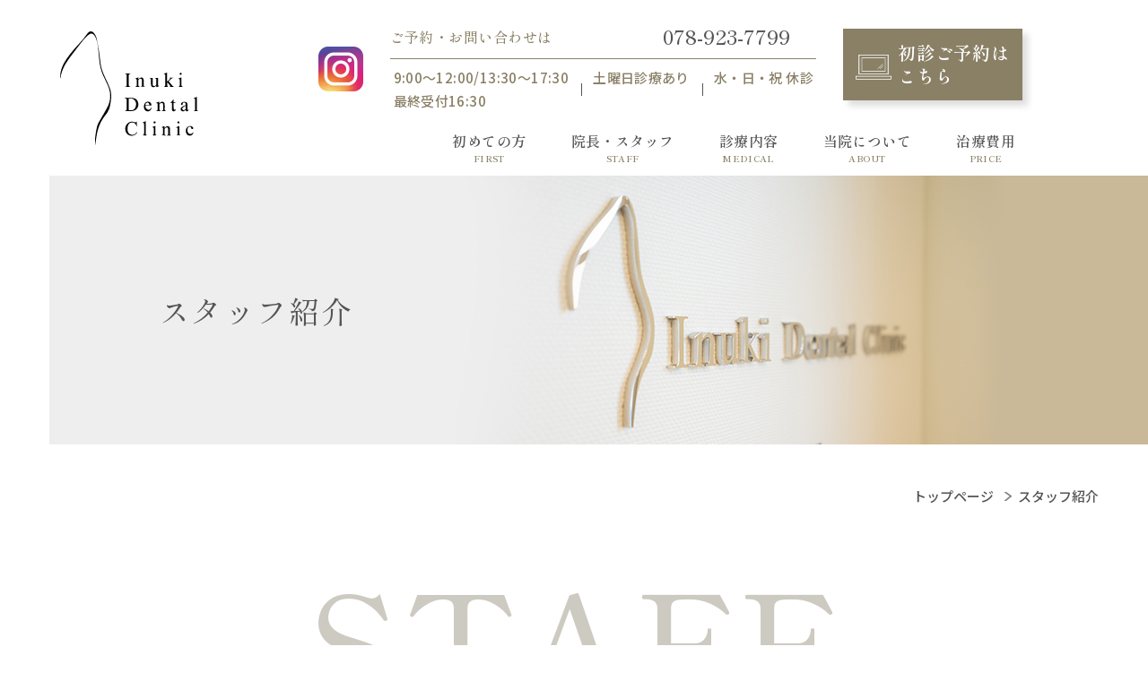

--- FILE ---
content_type: text/html
request_url: https://www.inuki-dc.com/staff.html
body_size: 10083
content:
<!doctype html>
<html lang="ja">

<head>
    <meta charset="utf-8">
    <meta name="viewport" content="width=device-width, initial-scale=1, user-scalable=yes" />
    <meta name="format-detection" content="telephone=no">
    <title>院長紹介｜明石市（西明石駅すぐ）の歯科「いぬきデンタルクリニック」</title>
    <meta name="keywords" content="明石市,西明石,歯科,歯医者,院長紹介" />
    <meta name="description" content="明石市「西明石」駅すぐの場所にある歯科医院「いぬきデンタルクリニック」の院長紹介のページです。当院では、お口の健康を長期にわたってサポートし、皆さまの人生を豊かにする、上質な歯科医療をお届けします。" />
        <link type="text/css" rel="stylesheet" href="js/jquery.fancybox.min.css">
    <link rel="stylesheet" href="css/styles.css">
    <link rel="stylesheet" href="css/responsive.css">
    <link rel="stylesheet" href="css/slick.css">
    <link rel="stylesheet" href="css/lightbox.css" />
    <link rel="stylesheet" href="css/under.css">
    <link rel="stylesheet" href="css/under_responsive.css">
    <link rel="shortcut icon" href="images/favicon-16x16.png" />
    <link rel="canonical" href="https://www.inuki-dc.com/staff.html" />
    <!-- Google Tag Manager -->
    <script>
        (function(w,d,s,l,i){w[l]=w[l]||[];w[l].push({'gtm.start':
            new Date().getTime(),event:'gtm.js'});var f=d.getElementsByTagName(s)[0],
        j=d.createElement(s),dl=l!='dataLayer'?'&l='+l:'';j.async=true;j.src=
        'https://www.googletagmanager.com/gtm.js?id='+i+dl;f.parentNode.insertBefore(j,f);
    })(window,document,'script','dataLayer','GTM-NVZVDVQ');
</script>
<!-- End Google Tag Manager -->
</head>

<body id="staff" class="under staff">
    <!-- Google Tag Manager (noscript) -->
    <noscript>
        <iframe src="https://www.googletagmanager.com/ns.html?id=GTM-NVZVDVQ"
        height="0" width="0" style="display:none;visibility:hidden">
    </iframe>
</noscript>
<!-- End Google Tag Manager (noscript) -->
<div id="wrapper">
    <header id="header">
        <div class="container">
            <h1 class="logo"><a href="https://www.inuki-dc.com/"><img src="images/logo.svg" alt="明石市（西明石駅すぐ）の歯科「いぬきデンタルクリニック」の院長紹介のページです。"></a></h1>
            <div class="h_right">
                <div class="h_top">
                    <a href="https://www.instagram.com/inuki_dental_clinic/" target="_blank" class="ic-insta">
                        <img class="pc" src="./images/ic-insta.png" width="50" alt="instagram">
                        <img class="sp" src="./images/ic-insta-sp.png" width="30" alt="instagram">
                    </a>
                    <div class="h_top_info">
                        <ul class="h_top_left">
                            <li class="h_top_info_txt">ご予約・お問い合わせは</li>
                            <li class="h_top_info_tel"><a href="tel:0789237799" class="sweetlink" onclick="gtag('event', 'tel', {'event_category': 'click','event_label': 'banner'});">078-923-7799</a></li>
                        </ul>
                        <ul class="h_top_time">
                            <li>9:00〜12:00/13:30〜17:30<br>最終受付16:30</li>
                            <li>土曜日診療あり</li>
                            <li>水・日・祝 休診</li>
                        </ul>
                        <div class="menu_icon"> <span></span> <span></span> <span></span> <span>MENU</span> </div>
                    </div>
                    <p class="web_btn"><a href="form/" onclick="gtag('event', 'reserve', {'event_category': 'click','event_label': 'banner'});">初診ご予約は<br>こちら</a>
                    </p>
                </div>
                <div id="gnavi">
                    <p class="sp gnv_logo"><a href="https://www.inuki-dc.com/"><img src="images/logo.svg" alt="明石市（西明石駅すぐ）の歯科「いぬきデンタルクリニック」のホームページです。"></a></p>
                    <ul class="gnavi">
                        <li><a href="first.html">初めての方<span class="gnv_en">FIRST</span></a></li>
                        <li><a href="staff.html">院長・スタッフ<span class="gnv_en">STAFF</span></a></li>
                        <li class="over"> <span>診療内容<span class="gnv_en">MEDICAL</span></span>
                            <div class="submenu">
                                <div class="sub_col">
                                    <ul>
                                        <li><a href="caries.html">精密虫歯治療</a></li>
                                        <li><a href="preservation.html">歯髄温存療法</a></li>
                                        <li><a href="root.html">精密根管治療</a></li>
                                        <li><a href="perio.html">歯周病治療</a></li>
                                        <li><a href="preventive.html">予防歯科</a></li>
                                        <li><a href="aesthetic.html">審美修復</a></li>
                                        <li><a href="direct-bonding.html">ダイレクトボンディング</a></li>
                                    </ul>
                                    <ul>
                                        <li><a href="whitening.html">ホワイトニング</a></li>
                                        <li><a href="orthodontics/">矯正歯科</a></li>
                                        <li><a href="orthodontics#ttl01">小児矯正</a></li>
                                                    <li><a href="implant/">インプラント</a></li>
                                        <li><a href="denture.html">入れ歯</a></li>
                                        <li><a href="surgery.html">口腔外科</a></li>
                                    </ul>
                                </div>
                            </div>
                        </li>
                        <li class="over"> <span>当院について<span class="gnv_en">ABOUT</span></span>
                            <div class="submenu">
                                <div class="sub_col">
                                    <ul>
                                        <li><a href="info.html">医院情報</a></li>
                                        <li><a href="access.html">アクセス</a></li>
                                        <li><a href="blog/">新着情報</a></li>
                                    </ul>
                                </div>
                            </div>
                        </li>
                        <li><a href="fee.html">治療費用<span class="gnv_en">PRICE</span></a></li>
                    </ul>
                    <ul class="gnv_btn">
                        <li class="gnv_btn_tel"><a href="tel:0789237799" class="sweetlink" onclick="gtag('event', 'tel', {'event_category': 'click','event_label': 'banner'});"><span>ご予約・お問い合わせは<span class="num">078-923-7799</span></span></a></li>
                        <li class="gnv_btn_web"><a href="form/" onclick="gtag('event', 'reserve', {'event_category': 'click','event_label': 'banner'});">初診ご予約はこちら</a></li>
                        </ul>
                </div>
            </div>
        </div>
    </header>
    <div id="mainvisual">
        <div class="container">
            <h2>スタッフ紹介</h2>
        </div>
    </div>
    <main id="main">
        <div id="content">
            <ul class="topic_path">
                <li><a href="https://www.inuki-dc.com/">トップページ</a></li>
                <li>スタッフ紹介</li>
            </ul>
            <div class="section">
                <h3><span class="under_h3_en">staff</span>スタッフ紹介</h3>
                <h4>院長</h4>
                <p class="staff-update staff_doctor"><img src="images/staff_img01.png" alt="院長"><span class="staff_doctor_name">院長　<span class="jp">井貫　幸一</span><span class="en">Koichi Inuki</span></span></p>
            </div>
            <div class="section">
                <h5>ご挨拶</h5>
                <div id="moviebox" class="udr_video_popup">
                    <a id="movie_video" href="https://youtu.be/RfKn4rFabtw" data-fancybox="" data-caption=""><img src="images/popup_img02.jpg" alt="ご挨拶"></a>
                </div>
                <p class="clearfix">はじめまして、いぬきデンタルクリニック院長の井貫幸一（いぬきこういち）と申します。<br/>
                    数ある歯科医院の中から当院のホームページをご覧いただきありがとうございます。<br/>
                    お口の中の環境は、どの患者さまも同じ状態の方は決しておられません。<br/>
                当院では患者さまとのコミュニケーションを大切にし、患者さまそれぞれのお口の中の状態と患者さまのご希望にあったオーダーメイド治療を提供できるクリニックでありたいと考えております。</p>
                <p>患者さまの生涯にわたりお口の健康を維持し、笑顔あふれる生活をサポートできればと考えております。<br/>
                お口のことでお悩みの方もそうでない方も是非一度お気軽にご相談ください。</p>
            </div>
            <div class="section">
                <h6>患者さまそれぞれにあったオーダーメイドの治療を</h6>
                <p class="image_r"><img src="images/staff_img14.jpg" alt="患者さまそれぞれにあったオーダーメイドの治療を"></p>
                <p class="clearfix">今まで治療してもまたすぐに詰め物が取れる、歯茎が腫れるなどの経験がある方は多いのではないでしょうか？そもそも患者さまのお口の中はそれぞれ全く別の環境です。当院ではできる限り患者さまに合わせたオーダーメイドの治療を提供できるようにしております。またそのためにできる限りお話の時間を設けさせていただき患者さまが納得した治療を受けれるようにしております。</p>
            </div>
            <div class="section">
                <h6>歯科医師になったきっかけ</h6>
                <p class="image_r">
                    <img src="images/staff-update1.jpg" alt="歯科医師になったきっかけ">
                    <span class="tt-image">父との写真</span>
                </p>
                <p class="clearfix">私が歯科医師を目指そうと思ったのは父のおかげでした。<br>というのも私の父は医師でした。小学校の際、母に父の職場に連れて行かれたことがあり、沢山の患者さまより「ありがとう」と言われる父のように医療に携われる職に就きたいと思うようになったのがきっかけです。<br>また、絵を描いたり工作をしたり手を動かすことが好きであり得意であったので、それを活かせる職はないかと思い、歯科医師を志すようになりました。<br>実際に現在歯科医師になることがで本当に両親に感謝しています。また沢山の患者さまにお礼の言葉をいただきこんなにも充実した職はないとも思っております。</p>
            </div>
            <div class="section">
                <h6>歯科医師としてのやりがい</h6>
                <p class="image_r">
                    <img src="images/staff-update2.jpg" alt="歯科医師としてのやりがい">
                    <span class="tt-image">恩師・岩田先生と岩田先生主催の研修会にて</span>
                </p>
                <p class="clearfix">私の歯科医師人生の中での大きな出会いの一つが恩師である先生と出会えたことです。<br />
                    歯科医師になってからは、私はとにかく技術を身につけたいとの思いで様々な研修会や学会などに足を運んでいました。その際にご縁があり、恩師の先生と出会い様々な技術や知識を得ることに、歯科医師としてのやりがいを見出すことができました。<br />現在でも患者さまに少しでも良い治療を提供できるように技術の研鑽を行っております。</p>
                    <p>もう一つの大変貴重な出会いが、ある一人の患者さまとの出会いでした。当時私は姫路の歯科医院で勤務しておりました。その患者さまは姫路の歯科医院での治療中、ご主人さまの転勤により名古屋に引っ越してしまうことになったのです。しかし患者さまは治療終了まで私に診てもらいたいとのことで、治療終了まで名古屋から姫路まで通っていただきました。<br />
                        私としは大変の遠方より来ていただくことに申し訳なく思っておりましたが、治療最終日には感謝の言葉をいただきました。その方との出会いは一生忘れないでしょうし、本当に歯科医師になり良かったと思える出会いでした。
                        数ある歯科医院より当院を選んでいただ際には、この方のように最後にはお礼の言葉をかけていただける、本当に当院に来て良かったと思えるような治療を提供させていただきたいと思っております。<br />
                    </p>
                    <p>

                        虫歯や歯周病では生死に直結する病ではありませんが、その方のQOLを著しく下げる病気であると思いますし、お口の健康を改善することで患者さまが笑顔で、美味しくお食事を召し上がれて、楽しく会話できる明るい未来をサポートをせていただければと思います。
                    </p>
                </div>
                <div class="section">
                    <h5>経歴</h5>
                    <p>1988年 兵庫県宝塚市出生<br>2006年 兵庫県立宝塚北高校卒業<br>2013年 東北大学歯学部卒業 歯科医師免許取得<br>2013年 東北大学歯学部付属病院 勤務<br>2014年
                        医療法人社団徳誠会 勤務<br>2017年 岩田歯科医院 非常勤 勤務</p>
                    </div>
                    <div class="section">
                        <h5>所属学会</h5>
                        <ul class="under_list">
                            <li>大阪SJCD（日本臨床歯科学会大阪支部）</li>
                            <li>インビザライン認定医</li>
                            <li>日本口腔インプラント学会</li>
                            <li>日本審美歯科学会</li>
                        </ul>
                    </div>
                    <div class="section">
                        <h5>修了セミナー</h5>
                        <ul class="under_list">
                            <li>Astra implant system advance course 修了</li>
                            <li>藤本研修会咬合補綴コースPart1 修了</li>
                            <li>石井歯内療法研修会セミナー 修了</li>
                            <li>VIP ADVANCED IMPLANT WORKSHOP（Dr. Homa Zadeh in USA） 修了</li>
                            <li>石井歯内療法研修会ハンズオン 修了</li>
                            <li>明石矯正会レギュラーコース 修了</li>
                            <li>咬合補綴治療計画セミナー 修了</li>
                        </ul>
                    </div>
                    <div class="section">
                        <div class="under-list-img"> <a href="./images/staff-item01.jpg" data-lightbox="roadtrip"><img src="./images/staff-item01.jpg" alt="修了セミナー"></a> <a href="./images/staff-item02.jpg" data-lightbox="roadtrip"><img src="./images/staff-item02.jpg" alt="修了セミナー"></a> <a href="./images/staff-item03.jpg" data-lightbox="roadtrip"><img src="./images/staff-item03.jpg" alt="修了セミナー"></a> <a href="./images/staff-item04.jpg" data-lightbox="roadtrip"><img src="./images/staff-item04.jpg" alt="修了セミナー"></a> <a href="./images/staff-item05.jpg" data-lightbox="roadtrip"><img src="./images/staff-item05.jpg" alt="修了セミナー"></a> </div>
                    </div>
                    <div class="section">
                        <h6>フォトギャラリー</h6>
                        <ul class="under_img_main under_img_main1">
                            <li><img src="images/staff-item06.jpg" alt="VIP ADVANCED IMPLANT WORKSHOP（Dr. Homa Zadeh in USA）"><span class="under_img_main_ttl"><span>VIP ADVANCED IMPLANT WORKSHOP（Dr. Homa Zadeh in USA）</span></span> </li>
                            <li><img src="images/staff-item07.jpg" alt="VIP ADVANCED IMPLANT WORKSHOP（Dr. Homa Zadeh in USA）"><span class="under_img_main_ttl"><span>VIP ADVANCED IMPLANT WORKSHOP（Dr. Homa Zadeh in USA）</span></span> </li>
                            <li><img src="images/staff-item08.jpg" alt="VIP ADVANCED IMPLANT WORKSHOP（Dr. Homa Zadeh in USA）"><span class="under_img_main_ttl"><span>VIP ADVANCED IMPLANT WORKSHOP（Dr. Homa Zadeh in USA）</span></span> </li>
                            <li><img src="images/staff-item09.jpg" alt="VIP ADVANCED IMPLANT WORKSHOP（Dr. Homa Zadeh in USA）"><span class="under_img_main_ttl"><span>VIP ADVANCED IMPLANT WORKSHOP（Dr. Homa Zadeh in USA）</span></span> </li>
                            <li><img src="images/staff-item10.jpg" alt="VIP ADVANCED IMPLANT WORKSHOP（Dr. Homa Zadeh in USA）"><span class="under_img_main_ttl"><span>VIP ADVANCED IMPLANT WORKSHOP（Dr. Homa Zadeh in USA）</span></span> </li>
                            <li><img src="images/staff-item11.jpg" alt="VIP ADVANCED IMPLANT WORKSHOP（Dr. Homa Zadeh in USA）"><span class="under_img_main_ttl"><span>VIP ADVANCED IMPLANT WORKSHOP（Dr. Homa Zadeh in USA）</span></span> </li>
                            <li><img src="images/staff-item12.jpg" alt="石井歯内療法研修会ハンズオンの風景"><span class="under_img_main_ttl"><span>石井歯内療法研修会ハンズオンの風景</span></span> </li>
                            <li><img src="images/staff-item13.jpg" alt="石井歯内療法研修会ハンズオンの風景"><span class="under_img_main_ttl"><span>石井歯内療法研修会ハンズオンの風景</span></span> </li>
                            <li><img src="images/staff-item15.jpg" alt="咬合補綴治療計画セミナー"><span class="under_img_main_ttl"><span>咬合補綴治療計画セミナー</span></span> </li>
                            <li><img src="images/staff-item16.jpg" alt="藤本研修会にて"><span class="under_img_main_ttl"><span>藤本研修会にて</span></span> </li>
                        </ul>
                        <ul class="under_img_thumb under_img_thumb1">
                            <li><img src="images/staff-item06.jpg" alt="VIP ADVANCED IMPLANT WORKSHOP（Dr. Homa Zadeh in USA）"></li>
                            <li><img src="images/staff-item07.jpg" alt="VIP ADVANCED IMPLANT WORKSHOP（Dr. Homa Zadeh in USA）"></li>
                            <li><img src="images/staff-item08.jpg" alt="VIP ADVANCED IMPLANT WORKSHOP（Dr. Homa Zadeh in USA）"></li>
                            <li><img src="images/staff-item09.jpg" alt="VIP ADVANCED IMPLANT WORKSHOP（Dr. Homa Zadeh in USA）"></li>
                            <li><img src="images/staff-item10.jpg" alt="VIP ADVANCED IMPLANT WORKSHOP（Dr. Homa Zadeh in USA）"></li>
                            <li><img src="images/staff-item11.jpg" alt="VIP ADVANCED IMPLANT WORKSHOP（Dr. Homa Zadeh in USA）"></li>
                            <li><img src="images/staff-item12.jpg" alt="石井歯内療法研修会ハンズオンの風景"></li>
                            <li><img src="images/staff-item13.jpg" alt="石井歯内療法研修会ハンズオンの風景"></li>
                            <li><img src="images/staff-item15.jpg" alt="咬合補綴治療計画セミナー"></li>
                            <li><img src="images/staff-item16.jpg" alt="藤本研修会にて"></li>
                        </ul>
                    </div>
                    <!--<div class="section">
                        <p class="img_c">
                            <a href="https://doctorsfile.jp/h/202152/df/1/" target="_blank">
                                <img src="images/staff_bnr.jpg" alt="Doctors File">
                            </a>
                        </p>
                    </div>-->
                    <div class="section">
                        <ul class="under_bnr">
                            <li><a href="first.html"><span>地域に根ざした<br><span class="lager">総合歯科医院を<br class="sp375">目指す当院</span>について<br>くわしくはこちら</span></a></li>
                            <li class="info_bnr"><a href="info.html"><span><span class="lager">当院の医院概要<br class="sp375">や医院案内</span>について<br>くわしくはこちら</span></a></li>
                        </ul>
                    </div>
                    <div class="section">
                        <h3 id="staff_ac1">求人情報</h3>
                        <h4>パートナーを募集しております
                        </h4>
                        <div class="clearfix mb30">
                            <p class="image_r"><img src="images/staff_img_01.jpg" alt="パートナーを募集しております"></p>
                            <p>「自分が治療を受けるなら、ここがいい」— スタッフにもそう思ってもらえる歯科医院へ。</p>
<p>2022年に開院して以来、根管治療・矯正・審美を中心に、【科学的根拠に基づいた丁寧な診療】を提供してきた「いぬきデンタルクリニック」です。<br>
患者様からの信頼が厚く、保険診療にとどまらず自費治療のご相談も年々増加中。特に矯正治療や審美領域では高い自費率を誇り、質の高い診療を実現しています。<br>
その結果、患者様の増加に伴い体制のさらなる強化が必要となり、今回【新たな仲間】を募集することになりました。</p>
                        </div>
                        <p>歯科治療の専門知識は必要ですが、未経験の方でも意欲があれば支援いたします。また、性別を問わず、上記のお仕事に興味のある方は、お気軽にご相談ください。<br>
                            私たちは一緒に、患者様の笑顔と健康のためのサポートを提供しましょう。私たちのチームに参加することに興味をお持ちいただけましたら、お問い合わせください。
                            </p>
                    </div>
                    <div class="section">
                    <h5>“じっくり向き合える診療”が当たり前の環境</h5>
                    <p>お任せする業務は、TBI・スケーリング・SRPなどの基本的な処置に加え、<br>
                    ・矯正ワイヤーの交換<br>
                    ・マウスピース矯正（アライナー）のチェック なども含まれます。</p>
                    <p>基本のメンテナンスは60分枠をしっかり確保。<br>
                    流れ作業ではなく、「目の前の患者様にしっかり向き合える診療」を大切にしています。<br>
                    また、将来的にはカウンセリング業務にもステップアップ可能。<br>
                    「技術力を伸ばしたい」「信頼される衛生士になりたい」そんな成長志向の方にぴったりの職場です。</p>
                    <div class="section">
                    <div class="section">
                    <h5>少人数体制だからこその、働きやすさ</h5>
                    <div class="under_frame">
                        <p>当院では、少人数での丁寧なチーム医療を大切にしています。<br>
                    だからこそ、スタッフ一人ひとりの働きやすさも本気で考えています。</p>
                        <ul class="under_check">
                            <li>完全週休2日制＋祝日休み</li>
                            <li>残業ほぼゼロ（診療時間内で業務完結）</li>
                            <li>有給休暇も柔軟に取得OK</li>
                            <li>社保完備・各種福利厚生充実</li>
                        </ul>
                        <br>
                        <p>「仕事もプライベートも大切にしたい」そんなあなたが、長く安心して働ける環境を整えています。</p>
                    </div>
                    
                    <div class="section">
                    <h5>いぬきデンタルクリニックの特徴と魅力</h5>
                    <div class="under_frame">
                        <ul class="under_check">
                            <li>治療実績はすべて公式サイトでオープンに公開</li>
                            <li>「本当に悩んでいる患者様に、正しい選択肢を知ってもらう」ことを大切に</li>
                            <li>技術へのこだわりと誠実な診療が評価され、患者様からの信頼も厚い医院です</li>
                        </ul>
                        <br>
                        <p>「自分が治療を受けるなら、ここがいい」<br>— そう胸を張って言える歯科医院で、あなたも一緒に働いてみませんか？</p>
                    </div>
                    <div class="section">
                        <h5>フリーランス講師の指導が受けられる！</h5>
                        <div class="clearfix mb30">
                            <p class="image_r"><img src="images/staff_img_02.jpg" alt="フリーランス講師の指導が受けられる"></p>
                            <p>当院では定期的にフリーランス講師にお越しいただいており、歯科衛生士さんのスキルアップが臨める環境を整えています。<br>
                            知識もご経験も豊富な先生にご指導いただきますので、安心して研鑽を積んでください！</p>
                        </div>
                        <h4>募集要項
                        </h4>
                        <table class="under_tbl tbl_fixed bold_th ">
                            <tbody><tr>
                                <th class="w30"> 募集内容
                                </th>
                                <th></th>
                            </tr>
                            <tr>
                                <th>職種/仕事内容
                                </th>
                                <td>(1)受付・トリートメントコーディネーター</br>
                                    歯科医師や歯科衛生士の診療サポートや器具の準備･洗浄､予約受付や電話対応､患者様のご対応､会計業務をお願いします｡</br>
                                    (2)歯科衛生士</br>
                                    歯科医師の指導のもと､診療補助や予防処置･保健指導､患者様の歯石･歯垢の除去や正しい歯ブラシの使い方指導をお願いします｡</br>
                                    ※当院では、一日の来院人数が15〜20名程となります。衛生士さんのメンテナンスの時間は一人1時間お取りしております。
                                    </td>
                            </tr>
                            <tr>
                                <th>対象となる方
                                </th>
                                <td>(1)経験者も未経験者も歓迎</br>
                                    (2)要歯科衛生士資格
                                    </td>
                            </tr>
                            <tr>
                                <th>勤務地
                                </th>
                                <td>兵庫県明石市西明石南町2-13-18　2Ｆ
                                </td>
                            </tr>
                            <tr>
                                <th>アクセス
                                </th>
                               <td>ＪＲ｢西明石｣駅から徒歩1分
                                </td>
                            </tr>
                            <tr>
                                <th>勤務時間
                                </th>
                                <td>▼診療時間</br>
                                    (月火木金土)　9：00～12：00／13：30～17：30</br>
                                    ▼勤務時間 </br>
                                    (月火木金土)　8：30～12：30／13：50～18：20</br>
                                    ※上記､勤務時間は準備･片付けの時間を含みます</br>
                                    ★[Ａ][Ｐ]週1日～勤務ＯＫ
                                    </td>
                            </tr>
                            <tr>
                                <th>給与
                                </th>
                                <td>(1)[社]月給24万円～ </br>
                                    (2)[社]月給28万円～（パートの場合は時給1,600円〜）</br>
                                    ★(1)(2)前職の給与を考慮します</br>
                                    ★(1)技工士資格手当有/月1万円
                                    
                                    </td>
                            </tr>
                            <tr>
                                <th>休日休暇
                                </th>
                                <td>
                                    完全週休2日制(水＋日)</br>
                                    祝日･夏季･冬季･有給･慶弔</br>
                                    ※祝日がある週の振替出勤はありません

                                </td>
                            </tr>
                            <tr>
                                <th>待遇・福利厚生
                                </th>
                                <td>
                                    ◆昇給年1回◆[社]賞与年2回◆交通費全額支給</br>
                                    ◆厚生年金／協会健保／雇用保険／労災保険</br>
                                    ◆研修費全額支給◆資格取得支援◆スタッフ割引</br>
                                    ◆制服(相談し決定)◆衛生士器具(相談し決定)</br>
                                    ◆車・自転車･バイク通勤可</br>
                                    ◆スタッフルーム（電子レンジ･ポット･冷蔵庫完備）</br>
                                    ◆個人ロッカー◆スタッフ用トイレ
                                </td>
                            </tr>
                        </tbody></table>
                    </div>
                    <div class="section">
                        <h4>お問い合わせに関して
                        </h4>
                        <div class="under_frame">
                            <p>医院見学・面接のお問い合わせは下記よりご連絡ください。</p>
                            <p>TEL：<span class="fs32">078-923-7799</span>
                            </p>
                        </div>
                    </div>
                </div>
            </main>
            <footer id="footer">
                <p id="totop"><a href="#wrapper">トップへ</a></p>
                <div class="footer01">
                    <div class="f01_map">
                        <iframe src="https://www.google.com/maps/embed?pb=!1m14!1m8!1m3!1d13126.403006560526!2d134.9606777!3d34.6647845!3m2!1i1024!2i768!4f13.1!3m3!1m2!1s0x0%3A0x81234539bcdfabaa!2z44GE44Gs44GN44OH44Oz44K_44Or44Kv44Oq44OL44OD44Kv!5e0!3m2!1sja!2s!4v1649902700579!5m2!1sja!2s" width="600" height="450" style="border:0;" allowfullscreen="" loading="lazy" referrerpolicy="no-referrer-when-downgrade"></iframe>
                    </div>
                    <div class="f01_main">
                        <p class="f01_logo"><a href="https://www.inuki-dc.com/"><img src="images/logo.svg" alt="Inuki Dental Clinic"></a></p>
                        <p class="f01_link"><a href="https://goo.gl/maps/hoFYYJDc61JafujKA" target="_blank">Google Mapsで見る</a></p>
                        <p class="f01_add">〒673-0041<br>兵庫県明石市西明石南町2丁目13-18<br> ユタカ西明石南町ビル2F</p>
                        <p class="f01_note">JR神戸線「西明石」駅南出口徒歩0分</p>
                        <p class="f01_txt">提携駐車場あり</p>
                    </div>
                </div>
                <div class="footer02">
                    <div class="container">
                        <div class="f02_info">
                            <p class="f02_info_ttl">ご予約・お問い合わせはこちら</p>
                            <p class="f02_info_tel"><a href="tel:0789237799" class="sweetlink" onclick="gtag('event', 'tel', {'event_category': 'click','event_label': 'banner'});">078-923-7799</a> </p>
                            <p class="f02_info_btn"><a href="form/" onclick="gtag('event', 'reserve', {'event_category': 'click','event_label': 'banner'});">初診ご予約はこちら</a></p>
                        </div>
                        <p class="f02_calendar"><img src="images/f_calendar.svg" alt="診療時間"></p>
                    </div>
                </div>
                <div class="footer03">
                    <div class="container">
                        <div class="f03_col">
                            <p class="f03_col_ttl">医院情報</p>
                            <ul class="f03_col_link">
                                <li><a href="staff.html">院長スタッフ紹介</a></li>
                                <li><a href="first.html">初めての方へ</a></li>
                                <li><a href="info.html">医院情報</a></li>
                                <li><a href="access.html">アクセス</a></li>
                                <li><a href="fee.html">料金案内</a></li>
                                <li><a href="blog/">新着情報</a></li>
                            </ul>
                        </div>
                        <div class="f03_col">
                            <p class="f03_col_ttl">診療情報</p>
                            <ul class="f03_col_link">
                                <li><a href="caries.html">精密虫歯治療</a></li>
                                <li><a href="preservation.html">歯髄温存療法</a></li>
                                <li><a href="root.html">精密根管治療</a></li>
                                <li><a href="perio.html">歯周病治療</a></li>
                                <li><a href="preventive.html">予防歯科</a></li>
                                <li><a href="aesthetic.html">審美修復</a></li>
                                <li><a href="direct-bonding.html">ダイレクトボンディング</a></li>
                            </ul>
                            <ul class="f03_col_link">
                                <li><a href="whitening.html">ホワイトニング</a></li>
                                <li><a href="orthodontics/">矯正歯科</a></li>
                                <li><a href="orthodontics#ttl01">小児矯正</a></li>
                                    <li><a href="implant/">インプラント</a></li>
                                <li><a href="denture.html">入れ歯</a></li>
                                <li><a href="surgery.html">口腔外科</a></li>
                            </ul>
                        </div>
                    </div>
                </div>
                <p class="copyright">Copyright: Inuki Dental Clinic</p>
                <div class="fixed-bot">
                    <a href="tel:0789237799" class="fixed-bot-call sweetlink" onclick="gtag('event', 'tel', {'event_category': 'click','event_label': 'banner'});"><span>ご予約・お問い合わせは<span class="num">078-923-7799</span></span></a>
                    <a href="form/" class="fixed-bot-web" target="_blank" onclick="gtag('event', 'reserve', {'event_category': 'click','event_label': 'banner'});"><span>初診ご予約はこちら</span></a>
        </div>
    </footer>
        </div>
        <script src="./js/jquery.min.js"></script>
        <script src="./js/sweetlink.js"></script>
        <script src="./js/slick.js"></script>
        <script type="text/javascript" src="js/jquery.fancybox.min.js"></script>
        <script src="./js/lightbox.js"></script>
        <script src="./js/common.js"></script>
        <script>
            lightbox.option({
                'resizeDuration': 200,
                'disableScrolling': true,
                'alwaysShowNavOnTouchDevices': true
            })
        </script>
    </body>

    </html>

--- FILE ---
content_type: text/css
request_url: https://www.inuki-dc.com/css/styles.css
body_size: 11360
content:
@charset "UTF-8";
@import "base.css";
@import "fonts.css";
@import "normalize.css";
@import url('https://fonts.googleapis.com/css2?family=Noto+Sans+JP:wght@300;500;700&family=Shippori+Mincho:wght@400;500;600&display=swap');
h1, h2, h3, h4, h5, h6, input, button, textarea, select, p, blockquote, th, td, pre, address, li, dt, dd {
    font-size: 150%;
    -webkit-text-size-adjust: none;
}
header, section, footer, aside, nav, main, article, figure {
    display: block;
}
img {
    vertical-align: bottom;
}
a {
    color: #8a8066;
}
table {
    width: 100%
}
p {
    margin: 0 0 1.5em;
}
p, dd, td, th, li {
    line-height: 1.75em;
}
#totop {
    position: fixed;
    bottom: 60px;
    right: 50px;
    z-index: 10;
    margin-bottom: 0;
}
#totop a {
    display: flex;
    justify-content: center;
    align-items: center;
    width: 60px;
    height: 60px;
    background: url("../images/totop.svg") no-repeat center center/20px auto #e3ded8;
    color: #fff;
    text-decoration: none;
    position: relative;
    text-indent: -500000px;
    transition: all 0.3s;
    border: 1px solid #8a8066;
}
.bold {
    font-weight: bold;
}
.fl {
    float: left;
}
.fr {
    float: right;
}
*, *:before, *:after {
    box-sizing: border-box;
}
/*==========================================================================*/
/*                            Container                                     */
/*==========================================================================*/
body {
    font-family: 'Noto Sans JP', sans-serif;
    color: #545454;
    font-weight: 500;
}
#wrapper {
    min-width: 1200px;
    overflow: hidden;
}
.container {
    width: 1200px;
    padding: 0 15px;
    margin: 0 auto;
    box-sizing: border-box;
}
img {
    max-width: 100%;
}
/*====================================Header======================================*/
#header {
    padding: 19px 0 0;
}
#header .container {
    display: flex;
    justify-content: space-between;
    align-items: center;
}
.logo {
    margin: -17px 0 0 12px;
    width: 154px;
}
.h_right {
    margin-right: 85px;
}
.h_top_info {
    padding-top: 8px;
}
.h_top_left {
    display: flex;
    justify-content: space-between;
    padding-right: 29px;
}
.h_top_info_txt {
    color: #8a8066;
    letter-spacing: 0.028em;
    font-family: 'Shippori Mincho', serif;
    font-size: 16px;
}
.h_top_info_tel a {
    font-size: 23px;
    color: #545454;
    text-decoration: none;
    font-weight: 500;
    display: block;
    font-family: 'Shippori Mincho', serif;
}
.h_top_time {
    display: flex;
    border-top: 1px solid #8a8066;
    margin-top: 10px;
    padding: 8px 3px 0 4px;
}
.h_top_time li {
    color: #8a8066;
    font-weight: 500;
    letter-spacing: 0.026em;
    position: relative;
}
.h_top_time li:not(:last-child):after {
    content: '';
    position: absolute;
    width: 1px;
    height: 14px;
    background: #545454;
    right: 0;
    top: calc(50% - 7px);
}
.h_top_time li:not(:last-child) {
    margin-right: 12px;
    padding-right: 15px;
}
.h_top {
    display: flex;
    align-items: center;
    margin-bottom: 5px;
}
.web_btn {
    margin: -2px 0 0 30px;
}
.web_btn a {
    display: flex;
    justify-content: center;
    align-items: center;
    background: #8a8066;
    width: 200px;
    height: 80px;
    color: #fff;
    transition: all 0.3s;
    text-decoration: none;
    font-size: 20px;
    font-weight: 600;
    letter-spacing: 0.035em;
    font-family: 'Shippori Mincho', serif;
    -webkit-box-shadow: 6px 6px 7px 0px rgba(209, 209, 209, 0.75);
    -moz-box-shadow: 6px 6px 7px 0px rgba(209, 209, 209, 0.75);
    box-shadow: 6px 6px 7px 0px rgba(209, 209, 209, 0.75);
}
.web_btn a:before {
    content: '';
    position: relative;
    display: inline-block;
    background: url(../images/h_icon01.svg) no-repeat center center/100% auto;
    width: 40px;
    height: 28px;
    margin: 6px 7px 0 0;
}
.gnavi {
    display: flex;
    justify-content: flex-end;
    font-family: 'Shippori Mincho', serif;
}
.gnavi > li {
    position: relative;
}
.gnavi > li:not(:last-child) {
    margin-right: 34px;
}
.gnavi > li > a, .gnavi > li > span {
    display: block;
    text-decoration: none;
    font-size: 16px;
    color: #545454;
    font-weight: 600;
    letter-spacing: 0.028em;
    text-align: center;
    transition: all 0.3s;
    padding: 13px 8px;
}
.gnv_en {
    display: block;
    color: #8a8066;
    letter-spacing: 0.035em;
    font-size: 62.5%;
    line-height: 1.3em;
}
.submenu {
    position: absolute;
    z-index: 10;
    border-top: 1px solid #8a8066;
    left: 101%;
    transform: translateX(-50%);
    display: none;
}
.sub_col {
    display: flex;
}
.sub_col ul {
    width: 228px;
    background: #e3ded8;
}
.sub_col ul:not(:last-child) {
    margin-right: 4px;
}
.submenu a {
    display: block;
    text-decoration: none;
    color: #8a8066;
    font-size: 16px;
    font-weight: 600;
    letter-spacing: 0.028em;
    line-height: 1.5em;
    padding: 8px 23px;
    transition: all 0.3s;
}
.submenu li:nth-child(even) a {
    background: #fff;
}
.submenu ul:nth-child(2) a {
    padding: 8px 16px;
}
.gnv_btn {
    display: none;
}
.menu_icon {
    display: none;
}
#header {
    -webkit-animation: remove-fixed 0.3s linear;
    -moz-animation: remove-fixed 0.3s linear;
    -ms-animation: remove-fixed 0.3s linear;
    animation: remove-fixed 0.3s linear;
}
#header.fixed {
    width: 100%;
    position: fixed;
    top: 0;
    left: 0;
    z-index: 999;
    background: #fff;
    box-shadow: 1px 2px 2px rgba(0, 0, 0, 0.1);
    -webkit-animation: header-fixed 0.6s;
    -moz-animation: header-fixed 0.6s;
    -ms-animation: header-fixed 0.6s;
    animation: header-fixed 0.6s;
}
#header.fixed .h_top {
    display: none;
}
#header.fixed .logo {
    width: 100px;
    margin-top: 0;
}
@keyframes remove-fixed {
    0% {
        opacity: 0.9;
        -webkit-transform: translateY(20%);
        -ms-transform: translateY(20%);
        -moz-transform: translateY(20%);
        transform: translateY(20%)
    }
    100% {
        opacity: 1;
        -webkit-transform: translateY(0);
        -ms-transform: translateY(0);
        -moz-transform: translateY(0);
        transform: translateY(0)
    }
}
@-webkit-keyframes remove-fixed {
    0% {
        opacity: 0.9;
        -webkit-transform: translateY(20%);
        -ms-transform: translateY(20%);
        -moz-transform: translateY(20%);
        transform: translateY(20%)
    }
    100% {
        opacity: 1;
        -webkit-transform: translateY(0);
        -ms-transform: translateY(0);
        -moz-transform: translateY(0);
        transform: translateY(0)
    }
}
@-moz-keyframes remove-fixed {
    0% {
        opacity: 0.9;
        -webkit-transform: translateY(20%);
        -ms-transform: translateY(20%);
        -moz-transform: translateY(20%);
        transform: translateY(20%)
    }
    100% {
        opacity: 1;
        -webkit-transform: translateY(0);
        -ms-transform: translateY(0);
        -moz-transform: translateY(0);
        transform: translateY(0)
    }
}
@keyframes header-fixed {
    0% {
        opacity: 0.5;
        -webkit-transform: translateY(-100%);
        -ms-transform: translateY(-100%);
        -moz-transform: translateY(-100%);
        transform: translateY(-100%);
    }
    100% {
        opacity: 1;
        -webkit-transform: translateY(0);
        -ms-transform: translateY(0);
        -moz-transform: translateY(0);
        transform: translateY(0);
    }
}
@-webkit-keyframes header-fixed {
    0% {
        opacity: 0.5;
        -webkit-transform: translateY(-100%);
        -ms-transform: translateY(-100%);
        -moz-transform: translateY(-100%);
        transform: translateY(-100%);
    }
    100% {
        opacity: 1;
        -webkit-transform: translateY(0);
        -ms-transform: translateY(0);
        -moz-transform: translateY(0);
        transform: translateY(0);
    }
}
@-moz-keyframes header-fixed {
    0% {
        opacity: 0.5;
        -webkit-transform: translateY(-100%);
        -ms-transform: translateY(-100%);
        -moz-transform: translateY(-100%);
        transform: translateY(-100%);
    }
    100% {
        opacity: 1;
        -webkit-transform: translateY(0);
        -ms-transform: translateY(0);
        -moz-transform: translateY(0);
        transform: translateY(0);
    }
}
/*====================================Mainvisual======================================*/
#index #mainvisual {
    height: 665px;
    position: relative;
    z-index: 2;
    display: flex;
    align-items: center;
    padding-top: 60px;
}
#index #mainvisual:before {
    content: '';
    position: absolute;
    width: 100%;
    height: 520px;
    background: #e3ded8;
    bottom: 0;
    left: 0;
    z-index: -3;
    pointer-events: none;
}
.idx_main_slide.slick-slider {
    position: absolute;
    z-index: -2;
    width: calc(100% - 356px);
    left: calc(50% - 585px);
    top: 0;
}
.idx_main_slide .idx_main_item {
    height: 600px;
    background: url("../images/idx_main_img02_new.jpg") no-repeat center center/cover;
    outline: none;
}
.idx_main_slide .idx_main_item.itm02 {
    background-image: url("../images/idx_main_img02.jpg");
}
.idx_main_slide .idx_main_item.itm03 {
    background-image: url("../images/idx_main_img03.jpg");
}
.idx_blog {
    position: relative;
    width: 100%;
    left: 0;
    bottom: 0;
}
#index h2 {
    font-size: 34px;
    color: #545454;
    font-weight: 400;
    letter-spacing: 0.059em;
    line-height: 1.75em;
    font-family: 'Shippori Mincho', serif;
    margin-left: 123px;
    margin-bottom: 0;
    text-shadow: rgb(255, 255, 255) 2px 0px 0px, rgb(255, 255, 255) 1.75517px 0.958851px 0px, rgb(255, 255, 255) 1.0806px 1.68294px 0px, rgb(255, 255, 255) 0.141474px 1.99499px 0px, rgb(255, 255, 255) -0.832294px 1.81859px 0px, rgb(255, 255, 255) -1.60229px 1.19694px 0px, rgb(255, 255, 255) -1.97998px 0.28224px 0px, rgb(255, 255, 255) -1.87291px -0.701566px 0px, rgb(255, 255, 255) -1.30729px -1.5136px 0px, rgb(255, 255, 255) -0.421592px -1.95506px 0px, rgb(255, 255, 255) 0.567324px -1.91785px 0px, rgb(255, 255, 255) 1.41734px -1.41108px 0px, rgb(255, 255, 255) 1.92034px -0.558831px 0px;
}
.idx_blog .container {
    display: flex;
    justify-content: flex-end;
}
.idx_blog_list {
    width: 100%;
    height: 210px;
    background: #fff;
    -webkit-box-shadow: 6px 6px 7px 0px rgba(233, 233, 233, 0.75);
    -moz-box-shadow: 6px 6px 7px 0px rgba(233, 233, 233, 0.75);
    box-shadow: 6px 6px 7px 0px rgba(233, 233, 233, 0.75);
    padding: 31px 37px 35px;
    border-bottom: 2px solid #c4bfb2;
}
.idx_blog_list li a {
    display: block;
    text-decoration: none;
    color: #545454;
    transition: all 0.3s;
}
.idx_blog_info .date {
    font-size: 20px;
    display: inline-block;
    letter-spacing: 0.06em;
    font-family: 'Shippori Mincho', serif;
    margin: 0 0 0 5px;
}
.idx_blog_info {
    display: flex;
    align-items: center;
    margin: 0 0 8px;
}
.idx_blog_ttl {
    display: inline-flex;
    font-size: 23px;
    font-weight: 500;
    color: #8a8066;
    align-items: center;
    margin: 0 0 8px;
    font-family: 'Shippori Mincho', serif;
    letter-spacing: 0.06em;
    min-width: 330px;
    justify-content: space-between;
}
.idx_blog_ttl:after {
    content: '';
    position: relative;
    display: inline-block;
    background: url("../images/idx_arr.svg") no-repeat center center/100% auto;
    width: 9px;
    height: 12px;
    margin-left: 20px;
}
.idx_blog_info .cate {
    background: #e3ded8;
    text-align: center;
    display: inline-block;
    min-width: 96px;
    padding: 5px;
    border: 1px solid #8a8066;
    border-radius: 30px;
    color: #8a8066;
    margin-left: 25px;
}
.idx_blog_txt {
    margin: 0;
    letter-spacing: 0.02em;
    display: -webkit-box;
    -webkit-line-clamp: 2;
    -webkit-box-orient: vertical;
    overflow: hidden;
}
/*====================================Box01======================================*/
.box01 {
    padding: 60px 0;
}
.box01 .idx_h301 {
    font-size: 36px;
    font-weight: 600;
    text-align: center;
}
.b01_main .box01_ttl {
    text-align: left;
    font-size: 24px;
    font-weight: 500;
    margin-bottom: 10px;
}
.txt-line p {
    text-align: left;
}
.b01_main .box01_address {
    text-align: left;
}
.b01_main .txt {
    margin-bottom: 15px;
}
.b01_main .box01_address {
    margin-bottom: 15px;
}
.box01 .container02 {
    display: flex;
    justify-content: space-between;
    align-items: flex-start;
}
.b01_main {
    padding-left: 30px;
    text-align: center;
    padding-bottom: 37px;
}
.box01 h3 {
    font-size: 40px;
    font-weight: 500;
    letter-spacing: 0.08em;
    line-height: 1.24em;
    margin: 4px 0 10px;
    font-family: 'Shippori Mincho', serif;
}
.box01 h3 .month {
    font-size: 111.11%;
}
.box01 h3 .year {
    font-size: 112.5%;
}
.idx_clr01 {
    color: #8a8066;
}
.b01_txt {
    font-size: 20px;
    font-weight: 600;
    font-family: 'Shippori Mincho', serif;
    letter-spacing: 0.035em;
    margin-bottom: 48px;
    text-align: center;
}
.b01_note {
    margin: 0;
    background: #e3ded8;
    color: #8a8066;
    border: 1px solid;
    border-radius: 20px;
    line-height: 1.6em;
    padding: 5px 5px 6px;
}
.b01_add {
    margin: 0 0 13px;
}
.b01_img {
    display: flex;
    align-items: flex-start;
}
.b01_img li:nth-child(even) {
    margin-top: 42px;
}
.b01_img li:not(:last-child) {
    margin-right: 24px;
}
.b01_img li {
    width: 212px;
}
/*====================================Box02======================================*/
.box02 {
    background: url("../images/b02_bg.jpg") no-repeat center center/cover;
    padding: 111px 0 147px;
    position: relative;
    z-index: 2;
}
.box02:before, .box02:after {
    content: '';
    position: absolute;
    z-index: -2;
    pointer-events: none;
}
.box02:before {
    background: url("../images/b02_img01.jpg") no-repeat center center/100% auto;
    width: 480px;
    height: 486px;
    top: 236px;
    right: calc(50% + 500px);
}
.box02:after {
    background: url("../images/b02_img03.jpg") no-repeat center center/100% auto;
    width: 360px;
    height: 360px;
    bottom: 41px;
    left: calc(50% + 500px);
}
.b02_main:after {
    content: '';
    position: absolute;
    background: url("../images/b02_img02.jpg") no-repeat center center/100% auto;
    width: 360px;
    height: 360px;
    top: -68px;
    left: calc(50% + 225px);
}
.b02_main {
    width: 820px;
    margin: 0 auto;
    background: #fff;
    padding: 60px 379px 56px 64px;
    position: relative;
    -webkit-box-shadow: 6px 6px 7px 0px rgba(233, 233, 233, 0.75);
    -moz-box-shadow: 6px 6px 7px 0px rgba(233, 233, 233, 0.75);
    box-shadow: 6px 6px 7px 0px rgba(233, 233, 233, 0.75);
}
.box02 h4 {
    font-size: 23px;
    letter-spacing: 0.04em;
    font-weight: 500;
    line-height: 1.74em;
    margin-bottom: 5px;
    font-family: 'Shippori Mincho', serif;
}
.b02_doctor {
    float: right;
    margin: 0 0 45px;
    color: #8a8066;
}
.b02_doctor_txt {
    padding-left: 15px;
    display: block;
}
.b02_doctor_name {
    display: inline-block;
    font-size: 23px;
    background: #8a8066;
    color: #fff;
    text-align: center;
    width: 140px;
    padding: 3px 4px 4px;
    margin-top: 5px;
    font-family: 'Shippori Mincho', serif;
}
.b02_info {
    clear: both;
    border-left: 1px solid #8a8066;
    padding-left: 20px;
    padding-bottom: 32px;
    margin-bottom: 21px;
}
.b02_info dt {
    font-size: 20px;
    font-weight: 600;
    letter-spacing: 0.06em;
    margin: 0 0 11px;
    font-family: 'Shippori Mincho', serif;
}
.b02_info dd {
    letter-spacing: 0.035em;
    padding: 0 0 0 3px;
}
.idx_btn {
    margin: 0;
    text-align: right;
}
.idx_btn a {
    display: flex;
    margin: 0 0 0 auto;
    width: 226px;
    border: 1px solid #8a8066;
    text-decoration: none;
    justify-content: center;
    align-items: center;
    font-size: 20px;
    font-weight: 600;
    letter-spacing: 0.035em;
    background: #fff;
    line-height: 1.5em;
    padding: 9px;
    transition: all 0.3s;
    font-family: 'Shippori Mincho', serif;
}
.idx_btn a:after {
    content: '';
    position: relative;
    display: inline-block;
    background: url("../images/idx_arr.svg") no-repeat center center/100% auto;
    width: 9px;
    height: 12px;
    margin-left: 15px;
    transition: all 0.3s;
}
.b02_img {
    margin: 0;
    position: absolute;
    right: -117px;
    bottom: -147px;
    width: 457px;
    z-index: 2;
}
/*====================================Box03======================================*/
.box03 {
    padding: 74px 0 58px;
}
/* .b03_bnr a {
    height: 200px;
    display: flex;
    justify-content: flex-end;
    align-items: center;
    text-decoration: none;
    position: relative;
    z-index: 2;
    transition: all 0.3s;
    background: url("../images/b03_bg.jpg") no-repeat center center/cover;
    padding: 30px 79px;
    -webkit-box-shadow: 6px 6px 7px 0px rgba(233, 233, 233, 0.75);
    -moz-box-shadow: 6px 6px 7px 0px rgba(233, 233, 233, 0.75);
    box-shadow: 6px 6px 7px 0px rgba(233, 233, 233, 0.75);
}
.b03_bnr.b03_bnr02 a {
    background: url("../images/b03_bg_02.jpg") no-repeat left center/cover;
}
.b03_bnr.b03_bnr02.b03_bnr03 a {
    background: url("../images/b03_bg_03.jpg") no-repeat left center/cover;
}
.b03_bnr.b03_bnr02.b03_bnr04 a {
    background: url("../images/b03_bg_04.jpg") no-repeat left center/cover;
} */





/* .b03_bnr a:after {
    content: '';
    position: absolute;
    width: calc(100% - 20px);
    height: calc(100% - 20px);
    border: 1px solid #aaaaaa;
    top: 10px;
    left: 10px;
    pointer-events: none;
} */
.b03_bnr_main {
    display: flex;
    align-items: center;
    width: 100%;
    justify-content: center;
}
.b03_bnr_txt {
    margin: 0;
    font-size: 23px;
    font-weight: 700;
    letter-spacing: 0.04em;
    position: relative;
    font-family: 'Shippori Mincho', serif;
    padding-right: 138px;
}
.b03_bnr_txt_lager {
    display: block;
    font-size: 173.9%;
    color: #545454;
    font-weight: 500;
}
/* .b03_bnr_txt:after {
    content: '';
    position: absolute;
    width: 1px;
    height: 115px;
    background: #545454;
    right: 79px;
    top: -14px;
    transform: rotate(45deg);
    } */
.banner-update .b03_bnr_txt_lager {
    position: relative;
    padding-top: 3px;
    padding-right: 12px;
}
.banner-update .b03_bnr_txt:after {
    content: '';
    position: absolute;
    width: 1px;
    height: 150%;
    background: #545454;
    right: 9px;
    top: -16px;
    transform: rotate(30deg);
}
.b03_bnr_price dt {
    font-size: 18px;
    display: flex;
    color: #545454;
    align-items: center;
    font-family: 'Shippori Mincho', serif;
    margin: 7px 0 10px 20px;
}
.b03_bnr_price dt .num {
    font-size: 411.11%;
    font-weight: 400;
    line-height: 1em;
    margin-top: -11px;
    margin-right: 8px;
}
.b03_bnr_price .lager {
    font-size: 183.33%;
    line-height: 1.2em;
    display: block;
    margin-top: -5px;
}
.b03_bnr_price dd {
    display: flex;
}
.b03_bnr_price dd span {
    background: #8a8066;
    color: #fff;
    text-align: center;
    font-weight: 300;
    width: 70px;
    line-height: 1.5em;
    padding: 0 0 1px;
}
.b03_bnr_price dd span:not(:last-child) {
    margin-right: 11px;
}
/*====================================Box04======================================*/
.box04 {
    position: relative;
    z-index: 2;
    padding: 0 0 207px;
}
.box04:after {
    width: 100%;
    max-width: 1300px;
    height: calc(100% - 379px);
    content: '';
    position: absolute;
    top: 88px;
    left: 50%;
    transform: translateX(-50%);
    z-index: -2;
    background: #f0f0f0;
}
.idx_h3 {
    font-size: 40px;
    text-align: center;
    line-height: 1.75em;
    font-weight: 500;
    letter-spacing: 0.07em;
    margin-bottom: 30px;
    font-family: 'Shippori Mincho', serif;
}
.idx_h3_en {
    display: block;
    font-size: 400%;
    color: #cdcac2;
    letter-spacing: 0.035em;
    line-height: 1em;
    margin-bottom: -42px;
}
.idx_h3 .small {
    font-size: 57.5%;
    display: inline-block;
    letter-spacing: 0.04em;
    line-height: 1.2em;
}
.box04 .idx_h3 .small:nth-of-type(2) {
    display: block;
    margin: 28px 0 17px;
}
.box04 .idx_h3 .small:nth-of-type(3) {
    margin: 0 36px 0 -15px;
    position: relative;
    top: -5px;
}
.box04 .idx_h3 {
    margin-bottom: 113px;
}
.b04_item {
    display: flex;
    justify-content: space-between;
    align-items: flex-start;
    margin-bottom: 155px;
}
.b04_itm_main {
    width: 50%;
    padding-top: 9px;
}
.b04_itm_img {
    margin: 0 60px 0 -155px;
    flex-shrink: 0;
    width: 680px;
    -webkit-box-shadow: 6px 6px 15px 0px rgba(209, 209, 209, 0.85);
    -moz-box-shadow: 6px 6px 15px 0px rgba(209, 209, 209, 0.85);
    box-shadow: 6px 6px 15px 0px rgba(209, 209, 209, 0.85);
}
.b04_itm_num {
    font-size: 10px;
    color: #8a8066;
    font-weight: 600;
    letter-spacing: 0.035em;
    position: relative;
    font-family: 'Shippori Mincho', serif;
    display: flex;
    align-items: center;
    margin-bottom: 16px;
}
.b04_itm_num:before {
    content: '';
    position: absolute;
    width: 1px;
    height: 70px;
    background: #8a8066;
    left: 48px;
    bottom: calc(100% + 5px);
}
.b04_itm_num span {
    font-size: 340%;
    margin-right: 16px;
    line-height: 1em;
    color: #b3aa96;
    top: -3px;
    position: relative;
}
.b04_itm_num:after {
    content: '';
    position: relative;
    display: inline-block;
    background: url("../images/idx_icon01.svg") no-repeat center center/100% auto;
    width: 22px;
    height: 13px;
    margin-left: 5px;
    top: 5px;
}
.right .staff_doctor_name {
    position: relative;
    right: 0 !important;
    bottom: 0 !important;
}
.b04_itm_ttl {
    font-size: 23px;
    font-weight: 500;
    color: #606060;
    letter-spacing: 0.04em;
    margin-bottom: 28px;
    font-family: 'Shippori Mincho', serif;
    line-height: 1.75em;
}
.b04_itm_tag {
    display: flex;
    flex-wrap: wrap;
    margin-bottom: 17px;
}
.b04_itm_tag li {
    margin: 0 15px 13px 0;
}
.b04_itm_tag li a {
    background: #e3ded8;
    border-radius: 30px;
    min-width: 96px;
    text-align: center;
    color: #8a8066;
    border: 1px solid #8a8066;
    line-height: 1.5em;
    padding: 7px 17px 6px;
    transition: all 0.3s;
    text-decoration: none;
    display: block;
}
.b04_itm_txt {
    width: 750px;
    background: #fff;
    margin-left: -165px;
    padding: 58px 70px 53px;
    position: relative;
    -webkit-box-shadow: 6px 6px 7px 0px rgba(0, 0, 0, 0.05);
    -moz-box-shadow: 6px 6px 7px 0px rgba(0, 0, 0, 0.05);
    box-shadow: 6px 6px 7px 0px rgba(0, 0, 0, 0.05);
}
.b04_itm_txt .idx_btn {
    position: absolute;
    right: 86px;
    bottom: -25px;
}
.b04_itm_txt > p:first-child {
    letter-spacing: 0.05em;
}
.b04_item:nth-child(2n) .b04_itm_img {
    order: 1;
    margin: 0 0 0 -214px;
}
.b04_item:nth-child(2) .b04_itm_img {
    width: 635px;
    display: flex;
    justify-content: space-between;
    box-shadow: none;
    position: relative;
    z-index: 2;
    text-align: center;
}
.b04_item:nth-child(2) .b04_itm_num span {
    margin-right: 21px;
}
.b04_item:nth-child(3) .b04_itm_num span {
    margin-right: 13px;
}
.b04_item:nth-child(4) .b04_itm_num span {
    margin-right: 19px;
}
.b04_itm_img .title {
    width: 206px;
    height: 69px;
    display: flex;
    justify-content: center;
    align-items: center;
    text-align: center;
    background: #e3ded8;
    border-radius: 40px;
    border: 1px solid #8a8066;
    color: #8a8066;
    margin: -34px auto 0;
    position: relative;
}
.b04_item:nth-child(2) .b04_itm_img > span img {
    -webkit-box-shadow: 6px 6px 7px 0px rgba(0, 0, 0, 0.05);
    -moz-box-shadow: 6px 6px 7px 0px rgba(0, 0, 0, 0.05);
    box-shadow: 6px 6px 7px 0px rgba(0, 0, 0, 0.05);
}
.b04_item:nth-child(2) .b04_itm_img > span:not(:last-child) {
    margin-right: 37px;
}
.b04_item:nth-child(2) .b04_itm_img > span {
    width: calc(50% - 19px);
}
.b04_item:nth-child(2n) .b04_itm_main {
    padding-left: 84px;
}
.b04_item:nth-child(2n) .b04_itm_txt {
    margin: 0 -230px 0 -84px;
    padding: 56px 260px 69px 87px;
}
.b04_item:nth-child(2n) .b04_itm_txt .idx_btn {
    right: auto;
    left: 85px;
}
.b04_item:nth-child(2) .b04_itm_num {
    margin-bottom: 8px;
}
.b04_item:nth-child(2) .b04_itm_ttl {
    margin-bottom: 53px;
}
.b04_img_list {
    display: flex;
    justify-content: space-between;
    order: 3;
    width: 100%;
    max-width: 1000px;
    margin: 0 auto;
    text-align: center;
}
.b04_item:nth-child(4) {
    flex-wrap: wrap;
    margin-bottom: 123px;
}
.b04_item:last-child .b04_itm_main {
    padding-top: 9px;
}
.b04_item:last-child .b04_itm_ttl {
    margin: 0 0 34px -6px;
}
.b04_item:last-child .b04_itm_txt {
    padding: 47px 70px 46px;
}
.b04_item:last-child .b04_itm_img {
    margin: 0 55px 0 -152px;
}
.b04_item:last-child .b04_itm_ttl .left {
    margin-left: -11px;
}
.b04_img_list dd {
    background: #e3ded8;
    border-radius: 30px;
    min-width: 96px;
    text-align: center;
    color: #8a8066;
    border: 1px solid #8a8066;
    line-height: 1.5em;
    padding: 7px 17px 6px;
    margin: -19px auto 0;
    display: inline-flex;
    position: relative;
    top: -5px;
}
.b04_item:last-child {
    margin-bottom: 0;
}
.b04_item:nth-child(3) .b04_itm_main {
    padding-top: 10px;
}
.b04_item:nth-child(3) .b04_itm_ttl {
    margin-bottom: 40px;
}
.b04_item:nth-child(3) .b04_itm_txt {
    padding: 52px 70px 40px;
}
.b04_item:nth-child(3) {
    margin-bottom: 102px;
}
.b04_item:nth-child(4) .b04_itm_img {
    margin: 0 -163px 0 0;
}
.b04_item:nth-child(4) .b04_itm_main {
    padding-top: 28px;
}
.b04_item:nth-child(4) .b04_itm_num {
    margin-bottom: 9px;
}
.b04_item:nth-child(4) .b04_itm_ttl {
    margin: 0 0 44px -12px;
}
.b04_item:nth-child(4) .b04_itm_txt {
    padding: 47px 73px 46px 77px;
}
.b04_img_list .slick-slide {
    width: 280px;
    margin-right: 82px;
}
/*====================================Box05======================================*/
.box05 {
    padding: 1px 0 113px;
    position: relative;
    z-index: 2;
}
.box05:after {
    content: '';
    position: absolute;
    background: url("../images/b02_bg.jpg") no-repeat center center/cover;
    height: 100%;
    width: 100%;
    z-index: -2;
    pointer-events: none;
    top: 0;
    right: calc(50% - 600px);
}
.box05 .idx_h3 {
    margin-top: -89px;
    margin-bottom: 46px;
}
.b05_main {
    display: flex;
    justify-content: flex-end;
    align-items: flex-start;
    padding-right: 200px;
}
.b05_ttl {
    font-size: 23px;
    color: #606060;
    font-weight: 600;
    letter-spacing: 0.04em;
    border-left: 1px solid #8a8066;
    padding-left: 37px;
    margin: -4px 13px 0 47px;
    font-family: 'Shippori Mincho', serif;
    flex-shrink: 0;
    height: 465px;
}
.b05_ttl > span {
    -webkit-writing-mode: vertical-rl;
    -moz-writing-mode: vertical-rl;
    -ms-writing-mode: vertical-rl;
    writing-mode: vertical-rl;
    -webkit-text-orientation: mixed;
    -moz-text-orientation: mixed;
    -ms-text-orientation: mixed;
    text-orientation: mixed;
    -ms-writing-mode: tb-rl;
    display: block;
}
.b05_img {
    display: flex;
    flex-wrap: wrap;
    justify-content: flex-end;
    width: 1168px;
    flex-shrink: 0;
}
.b05_img li {
    width: 583px;
}
.b05_txt {
    letter-spacing: 0.026em;
    margin: 21px 0 0 128px;
    width: 100%;
    max-width: 670px;
}
/*====================================Box06======================================*/
.box06 {
    padding: 77px 0 57px;
}
.b06_item {
    display: flex;
    justify-content: space-between;
    align-items: flex-start;
    flex-wrap: wrap;
    margin-bottom: 87px;
}
.b06_itm_main {
    width: 946px;
    height: 420px;
    background: #f0f0f0;
    padding: 79px 87px;
    position: relative;
    flex-shrink: 0;
}
.b06_itm_main:before {
    content: '';
    position: absolute;
    width: 1px;
    height: 465px;
    background: #8a8066;
    left: 47px;
    top: 81px;
}
.b06_itm_ttl {
    font-size: 23px;
    color: #606060;
    font-weight: 600;
    line-height: 1.5em;
    letter-spacing: 0.04em;
    margin-bottom: 37px;
    font-family: 'Shippori Mincho', serif;
}
.udr_video_popup {
    margin-bottom: 0 !important;
}
.udr_video_popup a {
    float: left;
    width: 40%;
    margin: 0 30px 10px 0;
}
.b06_itm_ttl .en {
    display: block;
    font-size: 10px;
    color: #8a8066;
    margin-bottom: 13px;
    line-height: 1.3em;
    letter-spacing: 0.045em;
}
.box03 .b06_itm_ttl .en {
    font-size: 13px;
    margin-bottom: 7px;
}
.b06_itm_txt {
    margin: 0;
    width: 100%;
    max-width: 443px;
    letter-spacing: 0.05em;
}
.b06_bnr {
    display: flex;
    flex-wrap: wrap;
    position: relative;
    z-index: 2;
}
.b06_item:nth-child(1) .b06_bnr {
    width: 546px;
    margin-left: -332px;
    padding-top: 104px;
}
.b06_bnr a {
    justify-content: center;
    display: flex;
    height: 133px;
    align-items: center;
    text-decoration: none;
    color: #fff;
    font-size: 28px;
    font-weight: 500;
    letter-spacing: 0.049em;
    line-height: 1.5em;
    text-align: center;
    font-family: 'Shippori Mincho', serif;
    text-shadow: 0px 0px 8px rgba(255, 255, 255, 1);
    position: relative;
    z-index: 2;
    padding: 10px 10px 15px;
}
.b06_bnr a:after {
    content: '';
    position: absolute;
    width: 100%;
    height: 100%;
    background: #5c4a3e;
    top: 0;
    left: 0;
    z-index: -2;
    opacity: 0.5;
    mix-blend-mode: multiply;
    transition: all 0.3s;
}
.b06_bnr li {
    width: 363px;
}
.b06_bnr li:not(:last-child) {
    margin: 0 40px 40px 0;
}
.b06_item:nth-child(1) .b06_bnr li {
    width: 100%;
}
.b06_item:nth-child(1) .b06_bnr li:not(:last-child) {
    margin: 0 0 45px;
}
.b06_item:nth-child(1) a {
    height: 200px;
}
.b06_itm_img {
    width: 878px;
    margin: 0 -281px 0 -373px;
    position: relative;
    z-index: 2;
}
.b06_itm_img img {
    -webkit-box-shadow: 6px 6px 15px 0px rgba(203, 203, 203, 0.75);
    -moz-box-shadow: 6px 6px 15px 0px rgba(203, 203, 203, 0.75);
    box-shadow: 6px 6px 15px 0px rgba(203, 203, 203, 0.75);
}
.b06_item:nth-child(2) .b06_itm_main {
    margin-top: 114px;
    display: flex;
    flex-direction: column;
    align-items: flex-end;
    height: 536px;
    padding: 68px 87px;
}
.b06_item:nth-child(2) .b06_itm_main::before {
    left: auto;
    right: 46px;
    top: 56px;
}
.b06_item:nth-child(2) .b06_itm_ttl {
    margin-right: 50px;
    margin-bottom: 47px;
}
.b06_item:nth-child(2) .b06_itm_txt {
    max-width: 510px;
}
.b06_item:nth-child(2) .b06_bnr {
    margin-top: -189px;
}
.b06_item:nth-child(2) {
    margin-bottom: 23px;
}
.b06_item:nth-child(2) .b06_itm_ttl .en {
    margin-bottom: 8px;
}
.b06_bnr_caries a {
    background: url("../images/b06_img01.jpg") no-repeat center center/cover;
}
.b06_bnr_preservation a {
    background: url("../images/b06_img01_1.jpg") no-repeat center center/cover;
}
.b06_bnr_root a {
    background: url("../images/b06_img02.jpg") no-repeat center center/cover;
}
.b06_bnr_aesthetic a {
    background: url("../images/b06_img04.jpg") no-repeat center center/cover;
}
.b06_bnr_direct a {
    background: url("../images/b06_img05.jpg") no-repeat center center/cover;
}
.b06_bnr_whitening a {
    background: url("../images/b06_img06.jpg") no-repeat center center/cover;
}
.b06_bnr_orthodontics a {
    background: url("../images/b06_img07.jpg") no-repeat center center/cover;
}
.b06_bnr_invisalign a {
    background: url("../images/b06_img08.jpg") no-repeat center center/cover;
}
.b06_bnr_perio a {
    background: url("../images/b06_img10.jpg") no-repeat center center/cover;
}
.b06_bnr_orthodontics1 a {
    background: url("../images/b06_img11.jpg") no-repeat center center/cover;
}
.b06_bnr_preventive a {
    background: url("../images/b06_img12.jpg") no-repeat center center/cover;
}
.b06_bnr_surgery a {
    background: url("../images/b06_img13.jpg") no-repeat center center/cover;
}
.b06_bnr_denture a {
    background: url("../images/b06_img14.jpg") no-repeat center center/cover;
}
.b06_bnr_first a {
    background: url("../images/b06_img15.jpg") no-repeat center center/cover;
}
.b06_bnr_fee a {
    background: url("../images/b06_img16.jpg") no-repeat center center/cover;
}
.b06_main {
    height: 422px;
    position: relative;
    background: url("../images/b06_img09.jpg") no-repeat center center/cover;
    color: #fff;
    display: flex;
    flex-direction: column;
    align-items: flex-end;
    padding-right: 196px;
    padding-top: 55px;
    margin-bottom: 56px;
    z-index: 2;
}
.b06_main_ttl {
    font-size: 28px;
    letter-spacing: 0.049em;
    margin-bottom: 23px;
    font-family: 'Shippori Mincho', serif;
    text-shadow: 0px 0px 8px rgba(255, 255, 255, 0.8), 0px 0px 8px rgba(255, 255, 255, 0.8);
}
.b06_main_ttl .left {
    margin-left: -13px;
}
.b06_main_info {
    width: 100%;
    max-width: 514px;
}
.b06_main_txt {
    margin: 0 0 7px;
    letter-spacing: 0.03em;
}
.b06_main .idx_btn {
    margin-right: -123px;
}
.b06_main .idx_btn a {
    background: rgba(255, 255, 255, 0);
    border-color: #fff;
    color: #fff;
}
.b06_main .idx_btn a:after {
    background-image: url("../images/idx_arr_hv.svg");
}
.b06_bnr.small {
    justify-content: flex-end;
    position: relative;
    z-index: 2;
    padding: 0 0 44px;
    margin-bottom: 75px;
}
.b06_bnr.small:after {
    content: '';
    position: absolute;
    width: 100%;
    max-width: 1084px;
    height: 200px;
    background: #f0f0f0;
    right: 0;
    z-index: -2;
    top: 55px;
}
.b06_bnr.small li {
    margin: 0 0 45px 40px;
}
.b06_bnr.small li:first-child {
    margin-left: 0;
}
.b06_bnr .small {
    display: block;
    font-size: 53.57%;
    line-height: 1.3em;
    font-family: 'Noto Sans JP', sans-serif;
    font-weight: 500;
}
.b06_bnr.small a {
    justify-content: flex-start;
    align-items: flex-end;
    padding: 17px 23px;
    text-align: left;
}
.b06_bnr.small:before {
    content: '';
    position: absolute;
    background: #8a8066;
    width: 100%;
    height: 1px;
    left: 0;
    bottom: 0;
}
.b06_bnr.lager li {
    width: calc(50% - 20px);
}
.b06_bnr.lager li a {
    height: 200px;
    justify-content: flex-start;
    align-items: flex-end;
    text-align: left;
    padding: 22px 38px;
}
/*====================================Box07======================================*/
.b07_list .slick-list {
    overflow: visible;
}
.b07_list img {
    width: 730px;
    transition: all 0.5s;
    -webkit-box-shadow: 6px 6px 15px 0px rgba(203, 203, 203, 0.75);
    -moz-box-shadow: 6px 6px 15px 0px rgba(203, 203, 203, 0.75);
    box-shadow: 6px 6px 15px 0px rgba(203, 203, 203, 0.75);
    transform: scale(0.85, 0.85);
}
.b07_list .slick-current img {
    transform: scale(1, 1);
}
.b07_list .slick-dots {
    display: flex;
    justify-content: flex-end;
    padding-right: 220px;
    margin-top: 44px;
}
.b07_list .slick-dots li {
    line-height: 0;
    margin-left: 22px;
}
.b07_list .slick-dots button {
    width: 14px;
    height: 14px;
    background: #cdcac2;
    border-radius: 50%;
    border: none;
    cursor: pointer;
    transition: all 0.3s;
    text-indent: -5000000px;
    outline: none;
}
.b07_list .slick-dots .slick-active button {
    background: #8a8066;
}
.box07 .idx_h3_en {
    margin-bottom: -49px;
}
.box07 .idx_h3 {
    margin-bottom: 44px;
}
/*====================================Box08======================================*/
.box08 {
    background: #f0f0f0;
    padding: 64px 0 78px;
    position: relative;
    z-index: 2;
    margin-top: 136px;
}
.box08:before, .box08:after {
    content: '';
    position: absolute;
    z-index: -2;
    pointer-events: none;
}
.box08:before {
    background: url("../images/b08_img01.jpg") no-repeat center center/cover;
    width: 461px;
    height: 486px;
    top: 51px;
    right: calc(50% + 498px);
}
.box08:after {
    background: url("../images/b08_img03.jpg") no-repeat center center/cover;
    width: 360px;
    height: 360px;
    bottom: 52px;
    left: calc(50% + 502px);
}
.b08_main {
    width: 100%;
    max-width: 820px;
    background: #fff;
    margin: 0 auto;
    padding: 76px 86px 69px;
    -webkit-box-shadow: 6px 6px 15px 0px rgba(203, 203, 203, 0.55);
    -moz-box-shadow: 6px 6px 15px 0px rgba(203, 203, 203, 0.55);
    box-shadow: 6px 6px 15px 0px rgba(203, 203, 203, 0.55);
    position: relative;
}
.b08_main:after {
    content: '';
    position: absolute;
    background: url("../images/b08_img02.jpg") no-repeat center center/cover;
    width: 326px;
    height: 326px;
    top: -162px;
    left: calc(50% + 261px);
}
.b08_main h4 {
    text-align: center;
    font-size: 23px;
    color: #606060;
    letter-spacing: 0.04em;
    font-weight: 500;
    line-height: 1.75em;
    border-bottom: 1px solid #8a8066;
    font-family: 'Shippori Mincho', serif;
    padding: 0 0 34px;
    margin-bottom: 27px;
}
.box08 .idx_h3 {
    position: relative;
    z-index: 3;
    margin-bottom: 50px;
}
.b08_txt p {
    letter-spacing: 0.04em;
}
/*====================================Box09======================================*/
.box09 {
    padding: 59px 0 72px;
}
.box09 .container {
    display: flex;
    flex-direction: row-reverse;
    justify-content: space-between;
    flex-wrap: wrap;
    align-items: flex-start;
}
.b09_list {
    width: 920px;
}
.box09 .idx_btn {
    width: 100%;
}
.box09 .idx_h3 {
    -webkit-writing-mode: vertical-rl;
    -moz-writing-mode: vertical-rl;
    -ms-writing-mode: vertical-rl;
    writing-mode: vertical-rl;
    -webkit-text-orientation: mixed;
    -moz-text-orientation: mixed;
    -ms-text-orientation: mixed;
    text-orientation: mixed;
    -ms-writing-mode: tb-rl;
    margin: 0 -33px 0 0;
}
.box09 .idx_h3_en {
    margin: 0 0 0 -45px;
}
.b09_list a {
    display: flex;
    text-decoration: none;
    transition: all 0.3s;
    color: #545454;
    align-items: flex-start;
}
.b09_itm_img {
    flex-shrink: 0;
    width: 262px;
    height: 160px;
    margin: 0 39px 0 0;
    overflow: hidden;
    display: flex;
    justify-content: center;
    align-items: center;
    background: #f0f0f0;
}
.b09_itm_img img {
    flex-shrink: 0;
    max-height: 100%;
}
.b09_itm_info .date {
    font-size: 20px;
    display: inline-block;
    letter-spacing: 0.05em;
    font-family: 'Shippori Mincho', serif;
    margin: -1px 0 0 4px;
}
.b09_itm_info {
    display: flex;
    align-items: center;
    margin: 5px 0 8px;
}
.b09_itm_ttl {
    display: inline-flex;
    font-size: 23px;
    font-weight: 500;
    color: #8a8066;
    align-items: center;
    margin: 0 0 8px;
    font-family: 'Shippori Mincho', serif;
    letter-spacing: 0.06em;
    min-width: 330px;
    justify-content: space-between;
}
.b09_itm_ttl:after {
    content: '';
    position: relative;
    display: inline-block;
    background: url("../images/idx_arr.svg") no-repeat center center/100% auto;
    width: 9px;
    height: 12px;
    margin-left: 20px;
}
.b09_itm_info .cate {
    background: #e3ded8;
    text-align: center;
    display: inline-block;
    min-width: 96px;
    padding: 5px;
    border: 1px solid #8a8066;
    border-radius: 30px;
    color: #8a8066;
    margin-left: 25px;
}
.b09_itm_txt {
    margin: 0;
    letter-spacing: 0.02em;
    display: -webkit-box;
    -webkit-line-clamp: 2;
    -webkit-box-orient: vertical;
    overflow: hidden;
}
.b09_list li {
    border-bottom: 2px solid #c3c3c3;
    padding: 0 0 23px;
    margin: 0 0 25px;
}
.box09 .idx_btn {
    width: 100%;
    margin: -51px 0 0;
}
/*====================================Footer======================================*/
.footer01 {
    display: flex;
}
.f01_map {
    width: calc(50% + 140px);
    line-height: 0;
}
.f01_map iframe {
    width: 100%;
    height: 670px;
}
.f01_main {
    width: 435px;
    text-align: center;
    padding-top: 53px;
}
.f01_logo {
    width: 239px;
    display: inline-block;
    margin: 0 8px 71px 0;
}
.f01_link a {
    display: flex;
    justify-content: center;
    align-items: center;
    text-decoration: none;
    font-size: 16px;
    color: #545454;
    letter-spacing: 0.028em;
}
.f01_link a:before {
    content: '';
    position: relative;
    display: inline-block;
    width: 50px;
    height: 50px;
    background: url("../images/idx_icon02.svg") no-repeat center center/23px auto #8a8066;
    border-radius: 50%;
    margin: 0 15px 0 -17px;
    -webkit-box-shadow: 4px 4px 5px 0px rgba(209, 209, 209, 0.75);
    -moz-box-shadow: 4px 4px 5px 0px rgba(209, 209, 209, 0.75);
    box-shadow: 4px 4px 5px 0px rgba(209, 209, 209, 0.75);
}
.f01_link a:after {
    content: '';
    position: relative;
    display: inline-block;
    background: url("../images/idx_arr.svg") no-repeat center center/100% auto;
    width: 8px;
    height: 12px;
    margin-left: 14px;
    top: 1px;
}
.f01_link {
    margin: 0 0 39px;
}
.f01_add {
    letter-spacing: 0.026em;
    margin: 0 0 13px;
}
.f01_note {
    display: inline-block;
    width: 100%;
    max-width: 333px;
    background: #e3ded8;
    color: #8a8066;
    border: 1px solid #8a8066;
    border-radius: 30px;
    font-size: 16px;
    letter-spacing: 0.026em;
    padding: 3px 3px 4px;
    margin: 0 0 23px;
}
.f01_txt {
    margin: 0;
    font-size: 20px;
    color: #8a8066;
    font-weight: 600;
    letter-spacing: 0.035em;
    font-family: 'Shippori Mincho', serif;
}
.footer02 {
    background: url("../images/b02_bg.jpg") no-repeat center center/cover;
}
.footer02 .container {
    display: flex;
    justify-content: space-between;
    align-items: center;
}
.f02_info {
    width: 50%;
    text-align: center;
    padding: 0 100px 0 85px;
    font-family: 'Shippori Mincho', serif;
}
.f02_calendar {
    margin: 0;
    width: 50%;
    padding: 99px 0 82px 105px;
    position: relative;
    z-index: 2;
}
.f02_calendar:after {
    content: '';
    position: absolute;
    width: 100vw;
    height: 100%;
    min-width: 1200px;
    background: #8a8066;
    left: 0;
    top: 0;
    z-index: -2;
    pointer-events: none;
}
.f02_info_ttl {
    font-size: 20px;
    font-weight: 600;
    letter-spacing: 0.035em;
    margin: 9px 0 16px;
}
.f02_info_tel {
    margin: 0 0 29px;
}
.f02_info_tel a {
    display: inline-block;
    text-decoration: none;
    font-size: 40px;
    color: #545454;
    font-weight: 600;
    letter-spacing: 0.07em;
}
.f02_info_btn {
    margin: 0;
}
.f02_info_btn a {
    display: flex;
    justify-content: center;
    align-items: center;
    background: #8a8066;
    color: #fff;
    text-decoration: none;
    font-size: 20px;
    font-weight: 600;
    letter-spacing: 0.035em;
    height: 80px;
    transition: all 0.3s;
    -webkit-box-shadow: 6px 6px 10px 0px rgba(209, 209, 209, 0.75);
    -moz-box-shadow: 6px 6px 10px 0px rgba(209, 209, 209, 0.75);
    box-shadow: 6px 6px 10px 0px rgba(209, 209, 209, 0.75);
}
.f02_info_btn a:before {
    content: '';
    position: relative;
    display: inline-block;
    background: url("../images/h_icon01.svg") no-repeat center center/100% auto;
    width: 48px;
    height: 33px;
    margin: 0 25px 0 -2px;
}
.footer03 {
    background: #e3ded8;
    padding: 42px 0;
    font-family: 'Shippori Mincho', serif;
}
.footer03 .container {
    display: flex;
    align-items: flex-start;
    justify-content: center;
}
.f03_col:nth-child(1) {
    margin-left: 58px;
}
.f03_col_ttl {
    font-size: 23px;
    color: #606060;
    font-weight: 600;
    letter-spacing: 0.04em;
    width: 100%;
    margin: 0 0 14px;
}
.f03_col_ttl:after {
    content: '';
    position: relative;
    display: inline-block;
    background: url("../images/idx_icon01.svg") no-repeat center center/100% auto;
    width: 22px;
    height: 13px;
    margin-left: 8px;
    top: -4px;
}
.f03_col_link {
    border-left: 1px solid #8d8179;
    padding-left: 27px;
    min-width: 250px;
    padding-bottom: 10px;
}
.f03_col_link a {
    display: inline-block;
    color: #8a8066;
    text-decoration: none;
    font-size: 16px;
    letter-spacing: 0.026em;
    font-weight: 600;
    transition: all 0.3s;
    line-height: 1.3em;
}
.f03_col_link li {
    margin: 0 0 5px;
    line-height: 1.5em;
}
.f03_col_link li:last-child {
    margin-bottom: 0;
}
.f03_col:last-child {
    display: flex;
    flex-wrap: wrap;
    align-items: flex-start;
}
.f03_col_link:not(:last-child) {
    margin-right: 48px;
}
.f03_col {
    min-width: 382px;
}
.copyright {
    margin: 0;
    text-align: center;
    font-size: 16px;
    font-weight: 600;
    padding: 18px 0;
    font-family: 'Shippori Mincho', serif;
    letter-spacing: 0.03em;
}
/* Update 220222 */
.b-update {
    margin-bottom: 23px;
}
.b-update .b06_itm_main {
    width: 100%;
    height: auto;
}
.b-update .b06_itm_main:before {
    height: 100%
}
.b-update .b06_bnr {
    margin-top: -30px;
}
.b-update .b06_itm_txt {
    max-width: inherit;
}
.b06_item:nth-child(1).b-update .b06_bnr {
    width: initial;
    margin-left: 0;
    padding-top: 0;
}
/* Update 31/03/2022 */
.ic-insta {
    margin-right: 30px;
    padding-top: 8px;
}
/* Update 05/04/2022 */
.fixed-bot {
    display: none;
}
.container-update {
    flex-direction: column;
    text-align: center;
    align-items: center !important;
    margin-top: 50px;
}
.line-box {
    background-color: #00B900;
    color: #fff;
    font-size: 18px;
    padding: 3px 30px 4px;
}
.txt-line a {
    display: inline-block;
    text-decoration: none;
}
.tt-image {
    display: block;
    text-align: center;
    margin-top: 5px;
    font-size: 12px;
}
.box10 {
    padding: 60px 0;
}
.box10_ttl {
    font-size: 24px;
    font-weight: 600;
    line-height: 1.5em;
    margin-bottom: 30px;
    text-align: center;
}
.img_c {
    line-height: 0;
    text-align: center;
}
.idx_h5 {
    font-size: 21px;
    font-weight: 600;
    color: #8a8066;
    border-bottom: 1px solid #8a8066;
    display: inline-block;
    margin-bottom: 20px;
    line-height: 1.5em;
}
.sp414 {
    display: none;
}
#moviebox {
    margin-bottom: 50px;
    display: block;
    width: 100%;
}
.top_info_video a {
    display: block;
    margin: 0 auto;
    width: 80%;
}
.top_info_video a img {
    /* max-width: 70%; */
    margin: 0 auto;
    display: block;
    transition: 0.5s;
    /* max-width: 550px; */
    /* padding-left: 5%; */
}
.clearboth {
    clear: both;
}
.under_tbl td ~ td {
    border-left: 1px solid #545454;
}
/*
  font-family: 'Noto Sans JP', sans-serif;
  font-family: 'Shippori Mincho', serif;
  */
@media screen\0 {
    .b05_img {
        margin-left: -367px;
    }
}
/* Microsoft Edge Browser 12+ (All) - @supports method */
@supports (-ms-ime-align:auto) {
    .selector {
        property: value;
    }
}
/* contact */
.pageTemplate-box .head-page {
    margin-bottom: 50px;
}
.pageTemplate-box .head-page .tel {
    font-size: 40px;
    text-decoration: none;
    color: #ffa500;
}
.pageTemplate-box .text-center {
    text-align: center;
}
.contact-form .des {
    text-align: center;
    margin-bottom: 80px;
}
.contact-form .des h3 {
    font-size: 24px;
    line-height: 1.33333333;
    color: #000;
}
.contact-form .form-group {
    margin-bottom: 35px;
    display: -webkit-box;
    display: -webkit-flex;
    display: -ms-flexbox;
    display: flex;
    -webkit-flex-wrap: wrap;
    -ms-flex-wrap: wrap;
    flex-wrap: wrap;
}
.contact-form .form-group .labels {
    width: 30%;
    padding-right: 20px;
    font-size: 18px;
    font-weight: 700;
    padding-top: 15px;
}
.contact-form .form-group .input {
    width: 70%;
    line-height: 2em;
    font-weight: 500;
    font-size: 16px;
}
.contact-form .form-group .input p {
    font-size: 16px;
}
.contact-form .form-group.required {
    display: -webkit-box;
    display: -webkit-flex;
    display: -ms-flexbox;
    display: flex;
}
.contact-form .form-group.required .labels::after {
    content: "※";
    font-size: 13px;
    color: #de1515;
    margin-left: 15px;
}
.contact-form .form-group .time {
    display: flex;
    align-items: center;
    margin-bottom: 20px;
}
.contact-form .form-group .time-desired{
    margin-right: 20px;
}
.contact-form .form-group .time-child {
    display: flex;
    align-items: center;
    margin-left: 10px;
    white-space: nowrap;
}
.time_txt{
    display: inline-block;
    margin: 0 0 0 20px;
}
.contact-form .form-group .time select {
    width: 100%;
    max-width: 120px;
    padding: 0 20px !important;
    margin-right: 10px;
}
.contact-form .form-group .time-child select {
    margin-left: 10px;
}
.contact-form input[type="text"], .contact-form input[type="email"], .contact-form select, .contact-form textarea {
    border: 1px solid #e0d9c8;
    -moz-box-shadow: none;
    -webkit-box-shadow: none;
    -webkit-appearance: none;
    box-shadow: none;
    width: 100%;
    height: 60px;
    padding: 0 20px;
    font-size: 16px;
}
.pageTemplate-box textarea, .pageTemplate-box select, .contact-form input:focus {
    outline: 0;
    outline: none;
}
.contact-form textarea {
    min-height: 309px;
    padding: 20px;
}
.contact-form .check-box {
    display: -webkit-box;
    display: -webkit-flex;
    display: -ms-flexbox;
    display: flex;
    -webkit-box-align: center;
    -webkit-align-items: center;
    -ms-flex-align: center;
    align-items: center;
}
.contact-form .check-box .container-check {
    margin-right: 30px;
}
.contact-form .cf-box {
    display: none;
}
.contact-form .more-box {
    text-align: center;
}
.contact-box .cfb {
    display: none;
}
.contact-form .policy {
    margin-bottom: 50px;
}
.contact-form .policy p {
    font-size: 16px;
}
.contact-form .more {
    cursor: pointer;
}
.pageTemplate-box .idx_btn {
    position: relative;
    display: flex;
    justify-content: center;
    align-items: center;
    width: 300px;
    height: 70px;
    margin: 0 auto;
    background-color: #323232;
    font-size: 16px;
    letter-spacing: 0.1em;
    color: #fff;
    transition: all 0.3s ease;
}
.pageTemplate-box .idx_btn:hover {
    background-color: #ba9e5d;
}
.pageTemplate-box .idx_btn::after {
    content: "";
    width: 8px;
    height: 13px;
    background: url('../images/ico_arrow_white.png') center no-repeat;
    background-size: cover;
    position: absolute;
    top: 50%;
    right: 20px;
    transform: translateY(-50%);
}
.loader_wrap {
    width: 100vw;
    height: 100vh;
    z-index: 9999;
    background: white;
    display: -moz-flex;
    display: -ms-flex;
    display: -o-flex;
    display: -webkit-box;
    display: -webkit-flex;
    display: -ms-flexbox;
    display: flex;
    -ms-align-items: center;
    -webkit-box-align: center;
    -webkit-align-items: center;
    -ms-flex-align: center;
    align-items: center;
    -webkit-box-pack: center;
    -webkit-justify-content: center;
    -ms-flex-pack: center;
    justify-content: center;
    position: fixed;
    top: 0;
    left: 0;
}
.loader {
    border: 5px solid #f3f3f3;
    border-top: 5px solid #555;
    border-radius: 50%;
    width: 50px;
    height: 50px;
    -webkit-animation: spin 2s linear infinite;
    animation: spin 2s linear infinite;
}
#result input.error {
    border-color: #e41919;
}
#result div.error {
    margin-top: 20px;
    padding: 13px 20px;
    text-align: center;
    background: rgba(228, 25, 25, 0.75);
    color: #fff;
}
#result div.success {
    margin-top: 20px;
    padding: 13px 20px;
    text-align: center;
    background: rgba(50, 178, 95, 0.75);
    color: #fff;
}
.pageTemplate-box .sm-input {
    display: flex;
    flex-wrap: wrap;
    align-items: center;
    justify-content: center;
}
.pageTemplate-box .sm-input .more {
    margin: 0 10px;
}
.pageTemplate-box .more-back {
    background: #ba9e5d;
}
.pageTemplate-box .thank-box {
    text-align: center;
}
.thank-box p {
    margin-bottom: 30px;
    line-height: 2;
    font-weight: 500;
}
.pageTemplate-box .thank-box p a {
    color: #ba9e5d;
    text-decoration: underline;
}
.pageTemplate-box .thank-box .more-box {
    padding-top: 30px;
}
.pageTemplate-box .thank-box .more-box a {
    background-color: #ba9e5d;
    border: 2px solid #ba9e5d;
    color: #fff;
}
.pageTemplate-box .thank-box .more-box a:hover {
    background-color: #fff;
    color: #000;
}
.box2-h6-item .arrow01 {
    position: relative;
    padding-bottom: 4.5rem;
}
.box2-h6-item .arrow01::after {
    position: absolute;
    content: "";
    width: 46px;
    height: 45px;
    bottom: 0;
    left: 0;
    margin: auto;
    right: 0;
    background: url(../images/arrow01.png) no-repeat;
}
.d-flex {
    display: flex;
    justify-content: space-around;
}
.box_shaw {
    text-shadow: 2px 0 #fff, -2px 0 #fff, 0 2px #fff, 0 -2px #fff, 1px 1px #fff, -1px -1px #fff, 1px -1px #fff, -1px 1px #fff;
}
@-webkit-keyframes spin {
    0% {
        -webkit-transform: rotate(0deg);
        transform: rotate(0deg);
    }
    100% {
        -webkit-transform: rotate(360deg);
        transform: rotate(360deg);
    }
}
@keyframes spin {
    0% {
        -webkit-transform: rotate(0deg);
        transform: rotate(0deg);
    }
    100% {
        -webkit-transform: rotate(360deg);
        transform: rotate(360deg);
    }
}
.pageTemplate-box .txt-underline {
    text-decoration: underline;
}
.pageTemplate-box .is_required {
    border: 1px solid #e41919;
}
@media (max-width: 991px) {
    .pageTemplate-box .head-page .tel {
        font-size: 20px;
    }
    .contact-form .form-group .labels {
        width: 100%;
        padding: 0;
        margin-bottom: 20px;
        font-size: 14px;
    }
    .contact-form .form-group .input {
        width: 100%;
        font-size: 14px;
    }
    .contact-form .form-group .input p {
        font-size: 14px;
    }
    .contact-form textarea {
        min-height: 180px;
    }
    .contact-form .more-btn {
        margin-bottom: 20px;
    }
    .contact-form .form-group .time {
        flex-wrap: wrap;
    }
    .contact-form .form-group .time-desired{
        margin: 0 0 10px;
        width: 100%;
    }
    .contact-form .form-group .time-child {
        width: 100%;
        margin-left: 0;
        margin-top: 20px;
    }
    .contact-form .form-group .time select {
        padding: 0 10px !important;
        max-width: 90px;
    }
    .contact-form .form-group .time-child select:first-child {
        margin-left: 0;
    }
}


.have-arrow-item {
	position: relative;
}

.pt120 {
	padding-top: 120px;
}

.have-arrow-item:before {
	content: "";
    position: absolute;
    top: calc(100% + 30px);
    width: 0;
    height: 0;
    border-style: solid;
    border-width: 60px 150px 0 150px;
    border-color: #d5d5d5 transparent transparent transparent;
    left: 50%;
    transform: translate(-50%, 0);
}

.under_tbl.under_tbl_item th {
	background: #906d00;
    color: #fff;
}

.under_tbl.under_tbl_item td {
	border-bottom: 1px solid #e2e2e2;
    border-right: 1px solid #e2e2e2;
    border-top: 1px solid #e2e2e2;
}

.udr_frame_invi.udr_frame_invi_item {
	background: url("../images/udr_bg_invi_new.jpg") no-repeat center;
}

@media(min-width: 751px) {
	.bonding-item {
		padding-bottom: 120px;
	}
}

.img-ser{
    display: flex;
    justify-content: space-evenly;
}

.section .img-ser{
    margin-bottom: 50px;
}

.img-ser p{
    margin-bottom: 0;
}

.img-ser p span{
    display: block;
    text-align: center;
    margin-top: 20px;
}

.mbe{
    margin-bottom: 1.5em;
}

@media screen and (max-width: 750px) {
    .img-ser{
        flex-direction: column;
        align-items: center;
        gap: 20px;
    }
}


.R_item{
    padding: 1rem;
    box-sizing: border-box;
    }
    .R_time {
        display: block;
    margin-bottom: 0.5rem;
    font-size: 12px;
    color: #898067;
    }
.thumb-box{
    background: #ebe9e9;
    margin-bottom: 10px;
}
    .slider {
    display: flex !important;
    flex-wrap: wrap;
    justify-content: center;
  }
  .slider .slick-list {
    width: 100%;
    order: 1;
    padding-bottom: 1rem;

  }
  .slider .slick-arrow {
    border: none;;
    width: 2.5rem;
    height: 2.5rem;
    background: hsl(18, 13%, 85%);
    background-repeat: no-repeat;
    text-indent: -9999px;
    border-radius: 50%;
    z-index: 9;
  }
  .slider .slick-arrow:hover {
    background-color: #898067;
  }
  .slider .slick-prev {
    background-size: 0.8rem 1rem;
    background-position: center;
    order: 2;
    background-image: url("../images/arow-left.png");
  }
  .slider .slick-prev:hover {

  }
  .slider .slick-next {
    background-size: 0.8rem 1rem;
    background-position: center;
    order: 4;
    background-image: url("../images/arow-right.png");
  }
  .slider .slick-next:hover {
  }
  .slider .slick-dots {
    order: 3;
    display: flex;
    align-items: center;
    justify-content: center;
    padding: 0 3rem;
  }
  .slider .slick-dots li {
    padding: 0 0.9rem;
  }
  .slider .slick-dots li button {
    text-indent: -9999px;
    min-width: 1.2rem;
    max-width: 1.2rem;
    height: 1.2rem;
    background: hsl(43.64deg 9.91% 78.24%);
    border-radius: 100%;
    padding: 0;
    border: none;
  }
  .slider .slick-dots li.slick-active button {
    background: #c2aa99;
  }

  .thumb-box a{
    height: 200px;
    display: flex;
    align-items: center;
    justify-content: center;
  }
  .thumb-box a img{
    object-fit: cover;
    height: 100%;
  }

  .under_anc .case-box__list li {
    width: 100% !important;
    max-width: 300px;
    margin: 10px;
}
.case-box__list .thumb-box a:hover{
    opacity: .8;
}
.fs32{
    font-size: 32px;
}

.bold_th th{
    font-weight: bold !important;
}

.br418{
    display: none;
}

/* 241022　追加 */
.blog_case_slide h4 {
	background: #8a8066;
	color: #fff;
	font-size: 30px;
	letter-spacing: 0.04em;
	padding: 2px 25px 3px;
	margin-bottom: 35px;
    line-height: 1.5em;
	font-weight: 500;
	font-family: "Shippori Mincho", serif;
}
.blog_case_slide #content {
	width: 100%;
	max-width: 1200px;
	margin: 0 auto;
	padding: 45px 15px 100px;
}
.case_link {
	display: flex;
	justify-content: center;
	flex-wrap: wrap;
}

.case_link li {
	width: 100%;
	max-width: 300px;
	margin: 10px;
}
.case_link.custom-link li {
	max-width: 400px;
}

.case_link a {
	display: flex;
	border: 1px solid #8a8066;
	text-decoration: none;
	justify-content: center;
	align-items: center;
	font-size: 20px;
	font-weight: 600;
	letter-spacing: 0.035em;
	line-height: 1.5em;
	padding: 9px;
	transition: all 0.3s;
	font-family: "Shippori Mincho", serif;
	height: 100%;
}

.case_link a:hover {
    background: #8a8066;
    color: #fff;
}

.case_link a:after {
	content: "";
	position: relative;
	display: inline-block;
	background: url("../images/idx_arr.svg") no-repeat center center/100% auto;
	width: 9px;
	height: 12px;
	margin-left: 15px;
	transition: all 0.3s;
	flex-shrink: 0;
}
.case_link a:hover:after {
    background-image: url("../images/idx_arr_hv.svg");
}

.root_video_wrap{
    width: 100%;
    display: flex;
    justify-content: center;
    margin: 30px auto;
}
.root_video{
    width: 100%;
    max-width: 700px;
}

.top_banner_area {
  position: absolute;
  display: flex;
  bottom: 64px;
  left: calc(50% - 520px);
  width: calc(100% - 500px);
  transform: translateX(5%);
}

.top_banner_area .banner-update.b03_bnr,
.top_banner_area .banner-update.b03_bnr.b03_bnr02,
.top_banner_area .banner-update.b03_bnr.b03_bnr02.b03_bnr04 {
  width: 380px;
  position: static;
  margin-right: 70px;
}


--- FILE ---
content_type: text/css
request_url: https://www.inuki-dc.com/css/responsive.css
body_size: 7620
content:
.sp,
.sp375,
.sp425,
.sp320 {
    display: none;
}

@media screen and (max-width: 1366px) {
    .b03_bnr_price dt {
        font-size: 18px;
        display: flex;
        color: #545454;
        align-items: center;
        font-family: 'Shippori Mincho', serif;
        margin: 7px 0 10px 0px;
    }
}

@media screen and (min-width: 751px) {

    a:not([target="_blank"]):hover,
    a:not([target="_blank"]):active {
        text-decoration: none;
    }

    .top_info_video a:hover {
        opacity: 0.8;
    }

    .gnavi>li:hover>a,
    .gnavi>li:hover>span,
    .idx_blog_list li a:hover,
    .b09_list a:hover {
        opacity: 0.6;
    }

    .submenu a:hover {
        color: #545454;
    }

    .idx_btn a:hover {
        background: #8a8066;
        color: #fff;
    }

    .idx_btn a:hover:after {
        background-image: url("../images/idx_arr_hv.svg");
    }

    .b03_bnr a:hover,
    .web_btn a:hover,
    .f02_info_btn a:hover {
        opacity: 0.7;
    }

    .f03_col_link a:hover {
        color: #545454;
    }

    #totop a:hover {
        background-image: url("../images/totop_hv.svg");
        background-color: #8a8066;
    }

    .b06_bnr a:hover:after {
        opacity: 0.3;
    }

    .b06_main .idx_btn a:hover {
        background-color: #fff;
        color: #606060;
    }

    .b06_main .idx_btn a:hover:after {
        background-image: url("../images/idx_arr01.svg");
    }

    .b07_list .slick-dots button:hover {
        background: #8a8066;
    }

    .b04_itm_tag li a:hover {
        background: #8a8066;
        color: #fff;
    }

    /* .banner-update.b03_bnr a {
        padding: 10px !important;
        background-position: left center;
        height: 130px;
    } */
    .b03_bnr_price {
        display: flex;
        align-items: center;
        flex-direction: column;
    }

    .banner-update .b03_bnr_txt {
        font-size: 16px;
        text-align: center;
        padding-right: 29px;
    }

    .banner-update .b03_bnr_txt .num {
        font-size: 25px;
        font-weight: 700;
    }

    .banner-update .b03_bnr_txt_lager {
        font-size: 120%;
    }

    .banner-update .b03_bnr_txt::before {
        right: 7px;
        top: -7px;
    }

    .banner-update .b03_bnr_price dd span:not(:last-child) {
        margin-right: 0;
        margin-bottom: 5px;
    }

    .banner-update .b03_bnr_price dt {
        font-size: 16px;
    }

    .banner-update .b03_bnr_price dt {
        white-space: nowrap;

    }

    .banner-update .b03_bnr_price dd {
        display: block;
    }

    .banner-update .b03_bnr_price dd span {
        /* font-size: 51%; */
        width: auto;
        white-space: nowrap;
        padding: 3px 8px 4px;
        display: block;
    }

    .banner-update.b03_bnr {
        position: absolute;
        width: 500px;
        left: calc(50% - 560px);
        bottom: 64px;
    }

    .banner-update.b03_bnr.b03_bnr02 {
        left: calc(50% - 37px);
        width: 470px;
    }

    .banner-update.b03_bnr.b03_bnr02.b03_bnr03 {
        left: 74%;
    }

    .banner-update.b03_bnr.b03_bnr02.b03_bnr04 {
        left: 74%;
    }

    .banner-update.b03_bnr.b03_bnr02 .b03_bnr_price {
        display: none;
    }

    .banner-update.b03_bnr.b03_bnr02 .b03_bnr_txt:after {
        display: none;
    }

    /* .b03_bnr.b03_bnr02.b03_bnr03 a, .banner-update.b03_bnr.b03_bnr02 a {
        padding-left: 190px !important;
    } */
    /* .banner-update.b03_bnr.b03_bnr02.b03_bnr04 a {
        padding-left: 170px !important;
    } */
    /* .b03_bnr.b03_bnr02.b03_bnr04 a, .banner-update.b03_bnr.b03_bnr02 a {
        padding-left: 190px !important;
    } */
    .banner-update.b03_bnr.b03_bnr02 .b03_bnr_txt {
        padding-right: 0;
    }

    .banner-update .b03_bnr_price dt .num {
        /* font-size: 40px; */
        font-size: 26px;
        margin-right: 0;
        padding-top: 10px;
    }

    .banner-update .b03_bnr_price .lager {
        font-size: 22px;
        text-align: center;
    }

    .banner-update .b03_bnr_txt_main {
        display: flex;
        justify-content: center;
        align-items: center;
        margin-top: 5px;
    }
}

@media screen and (max-width: 1800px) {
    .idx_main_slide.slick-slider {
        width: 100%;
    }

    .banner-update.b03_bnr,
    .banner-update.b03_bnr.b03_bnr02,
    .banner-update.b03_bnr.b03_bnr02.b03_bnr03 {
        width: 26vw;
    }

    .banner-update.b03_bnr,
    .banner-update.b03_bnr.b03_bnr02,
    .banner-update.b03_bnr.b03_bnr02.b03_bnr04 {
        width: 26vw;
    }

    .banner-update.b03_bnr {
        left: 19vw;
    }

    .banner-update.b03_bnr.b03_bnr02 {
        left: 46vw;
    }

    .banner-update.b03_bnr.b03_bnr02.b03_bnr03 {
        left: 73vw;
    }

    .banner-update.b03_bnr.b03_bnr02.b03_bnr04 {
        left: 73vw;
    }

    .b03_bnr_price dt .num {
        font-size: 400%;
        letter-spacing: -0.05em;
        margin-top: -5px;
    }

    .banner-update .b03_bnr_txt {
        font-size: 14px;
        padding-right: 2vw;
    }

    .banner-update .b03_bnr_txt .num {
        font-size: 22px;
        font-weight: 700;
    }
}

@media screen and (max-width: 1440px) {

    .banner-update.b03_bnr,
    .banner-update.b03_bnr.b03_bnr02,
    .banner-update.b03_bnr.b03_bnr02.b03_bnr03 {
        width: 28.5vw;
    }

    .banner-update.b03_bnr,
    .banner-update.b03_bnr.b03_bnr02,
    .banner-update.b03_bnr.b03_bnr02.b03_bnr04 {
        width: 28.5vw;
    }

    .banner-update.b03_bnr {
        left: 11vw;
    }

    .banner-update.b03_bnr.b03_bnr02 {
        left: 40.5vw;
    }

    .banner-update.b03_bnr.b03_bnr02.b03_bnr03 {
        left: 70vw;
    }

    .banner-update.b03_bnr.b03_bnr02.b03_bnr04 {
        left: 70vw;
    }

    .banner-update .b03_bnr_txt:after {
        /* height: 135px; */
        height: 100%;
        top: 4px;
        right: 20px;
    }
}

@media screen and (max-width: 1300px) {

    .banner-update.b03_bnr,
    .banner-update.b03_bnr.b03_bnr02,
    .banner-update.b03_bnr.b03_bnr02.b03_bnr03 {
        width: 370px;
    }

    .banner-update.b03_bnr,
    .banner-update.b03_bnr.b03_bnr02,
    .banner-update.b03_bnr.b03_bnr02.b03_bnr04 {
        width: 370px;
    }

    .banner-update.b03_bnr {
        left: 85px;
    }

    .banner-update.b03_bnr.b03_bnr02 {
        left: 480px;
    }

    .banner-update.b03_bnr.b03_bnr02.b03_bnr03 {
        left: 875px;
    }

    .banner-update.b03_bnr.b03_bnr02.b03_bnr04 {
        left: 875px;
    }
}

@media screen and (max-width: 1200px) {

    .banner-update.b03_bnr,
    .banner-update.b03_bnr.b03_bnr02,
    .banner-update.b03_bnr.b03_bnr02.b03_bnr03 {
        width: 360px;
    }

    .banner-update.b03_bnr,
    .banner-update.b03_bnr.b03_bnr02,
    .banner-update.b03_bnr.b03_bnr02.b03_bnr04 {
        width: 360px;
    }

    .banner-update.b03_bnr {
        left: 40px;
    }

    .banner-update.b03_bnr.b03_bnr02 {
        left: 420px;
    }

    .banner-update.b03_bnr.b03_bnr02.b03_bnr03 {
        left: 800px;
    }

    .banner-update.b03_bnr.b03_bnr02.b03_bnr04 {
        left: 800px;
    }
}

@media screen and (max-width: 750px) {
    .b03_bnr_main {
        flex-direction: column;
    }

    .b03_bnr_txt_lager::after {
        content: "";
        position: absolute;
        width: 100%;
        height: 1px;
        background: #545454;
        right: 0;
        left: 0;
        top: 135%;
        transform: none;
        margin: 0 auto;
    }

    h1,
    h2,
    h3,
    h4,
    h5,
    h6,
    input,
    button,
    textarea,
    select,
    p,
    blockquote,
    th,
    td,
    pre,
    address,
    li,
    dt,
    dd {
        font-size: 140%;
    }

    #wrapper {
        min-width: 100%;
    }

    .container {
        width: 100%;
        padding: 0 5%;
    }

    .sp {
        display: block;
    }

    .pc {
        display: none;
    }

    .udr_frame_invi.udr_frame_invi_item {
        background: url(../images/udr_bg_invi_sp_new.jpg) no-repeat center;
    }

    .section.mb0_sp {
        margin: 0;
    }

    .under_tbl.under_tbl_item td {
        border-top: 0;
        border-left: 1px solid #e2e2e2;
    }

    /*header*/
    .h_top_left,
    .web_btn {
        display: none;
    }

    .h_top_info {
        display: flex;
        align-items: center;
        padding: 0;
    }

    .h_right {
        margin-right: 0;
    }

    .h_top_time {
        flex-wrap: wrap;
        margin: 0;
        border: none;
        padding: 0;
        width: 41vw;
    }

    .h_top_time li:nth-child(1) {
        width: 100%;
        margin: 0;
        padding: 0;
    }

    .h_top_time li:nth-child(1):after {
        display: none;
    }

    .h_top {
        display: block;
        margin: 0;
    }

    .h_top_time li {
        font-size: 2.4vw;
    }

    .h_top_time li:not(:last-child) {
        margin-right: 2vw;
        padding-right: 2vw;
    }

    #header {
        padding: 0;
        position: relative;
        background: #fff;
        z-index: 9999;
    }

    #header .container {
        align-items: flex-start;
        padding: 0;
    }

    .logo {
        margin: 6vw 0 -14vw 5vw;
        width: 26vw;
        position: relative;
        z-index: 99;
    }

    #header.fixed .h_top {
        display: flex;
    }

    #header.fixed .logo {
        margin: 0 0 0 5% !important;
        width: 16vw !important;
    }

    #header.fixed .container {
        align-items: center;
    }

    /* MENU-ICON */
    .menu_icon {
        display: block;
        width: 14vw;
        height: 14vw;
        position: relative;
        -webkit-transform: rotate(0deg);
        -moz-transform: rotate(0deg);
        -o-transform: rotate(0deg);
        transform: rotate(0deg);
        -webkit-transition: 0.5s ease-in-out;
        -moz-transition: 0.5s ease-in-out;
        -o-transition: 0.5s ease-in-out;
        transition: 0.5s ease-in-out;
        cursor: pointer;
        text-align: center;
        color: #fff;
        background: #8a8066;
        z-index: 9999;
    }

    .menu_icon span {
        display: block;
        position: absolute;
        height: 1px;
        width: 60%;
        background: #fff;
        opacity: 1;
        left: 20%;
        -webkit-transform: rotate(0deg);
        -moz-transform: rotate(0deg);
        -o-transform: rotate(0deg);
        transform: rotate(0deg);
        -webkit-transition: 0.25s ease-in-out;
        -moz-transition: 0.25s ease-in-out;
        -o-transition: 0.25s ease-in-out;
        transition: 0.25s ease-in-out;
    }

    .menu_icon span:nth-child(1) {
        top: 3vw;
    }

    .menu_icon span:nth-child(2) {
        top: 5vw;
    }

    .menu_icon span:nth-child(3) {
        top: 7vw;
    }

    .menu_icon span:nth-child(4) {
        bottom: 2vw;
        font-family: "Shippori Mincho", serif;
        font-size: 2.5vw;
        font-weight: 600;
        width: 100%;
        left: 0;
        height: auto;
        background: none;
    }

    .menu_icon.active span:nth-child(1) {
        top: 5vw;
        -webkit-transform: rotate(135deg);
        -moz-transform: rotate(135deg);
        -o-transform: rotate(135deg);
        transform: rotate(135deg);
    }

    .menu_icon.active span:nth-child(2) {
        opacity: 0;
        left: -30vw;
    }

    .menu_icon.active span:nth-child(3) {
        top: 5vw;
        -webkit-transform: rotate(-135deg);
        -moz-transform: rotate(-135deg);
        -o-transform: rotate(-135deg);
        transform: rotate(-135deg);
    }

    /*Gnavi*/
    #gnavi {
        position: fixed;
        width: 100%;
        left: 0;
        background: #fff;
        top: 0;
        z-index: 99;
        height: 100%;
        padding: calc(14vw + 30px) 0 0;
        overflow: auto;
        display: none;
    }

    .gnv_logo {
        width: 180px;
        margin: 0 auto 30px;
    }

    .gnavi {
        display: block;
        padding: 0 5%;
    }

    .gnavi>li>a,
    .gnavi>li>span {
        font-size: 3vw;
        padding: 4vw 0;
        border-bottom: 1px solid #8a8066;
        position: relative;
    }

    .gnavi>li:last-child>a,
    .gnavi>li:last-child>span {
        border-bottom: none;
    }

    .gnavi>li>span:after {
        content: "";
        position: absolute;
        background: url("../images/gnv_arr.svg") no-repeat center center/100% auto;
        width: 3vw;
        height: 3vw;
        right: 5%;
        top: 50%;
        transform: translateY(-50%);
    }

    .gnavi>li:not(:last-child) {
        margin-right: 0;
    }

    .gnv_en {
        margin-top: 1vw;
    }

    .submenu {
        position: relative;
        left: 0;
        transform: none;
        border: none;
    }

    .sub_col {
        width: 100%;
        justify-content: space-between;
    }

    .sub_col ul {
        width: calc(100% - 2px);
    }

    .submenu a {
        font-size: 2.8vw;
        padding: 2vw 4vw !important;
    }

    .gnv_btn {
        display: flex;
        justify-content: space-between;
    }

    .gnv_btn li {
        width: 50%;
    }

    .gnv_btn a {
        display: flex;
        justify-content: center;
        align-items: center;
        text-decoration: none;
        background: #e3ded8;
        height: 100%;
        text-align: center;
        padding: 2vw 1vw;
        font-size: 2.5vw;
    }

    .gnv_btn_tel .num {
        display: block;
        color: #545454;
        font-size: 144.44%;
        line-height: 1.3em;
        font-family: "Shippori Mincho", serif;
        font-weight: 600;
        margin-top: 0.5vw;
    }

    .gnv_btn_web a {
        background: #8a8066;
        color: #fff;
        font-family: "Shippori Mincho", serif;
        font-size: 3vw;
    }

    .gnv_btn_web a:before {
        content: "";
        position: relative;
        display: inline-block;
        background: url("../images/h_icon01.svg") no-repeat center center/100% auto;
        width: 7vw;
        height: 7vw;
        margin: 0 3vw 0 0;
    }

    /*Mainvisual*/
    #index #mainvisual {
        height: 130vw;
        padding-top: 0;
    }

    .idx_main_slide.slick-slider {
        left: 0;
        width: 100%;
    }

    .idx_main_slide .idx_main_item {
        height: 85vw;
        background-image: url("../images/idx_main_img_sp01_new.jpg");
    }

    .idx_main_slide .idx_main_item.itm02 {
        background-image: url("../images/idx_main_img_sp02.jpg");
    }

    .idx_main_slide .idx_main_item.itm03 {
        background-image: url("../images/idx_main_img_sp03.jpg");
    }

    #index h2 {
        margin: 0;
        font-size: 5vw;
        font-weight: 400;
    }

    .idx_blog_list {
        width: 100%;
        height: auto;
        padding: 5vw;
        box-shadow: 0px 0px 7px 0px rgb(233 233 233 / 75%);
    }

    /*Box01*/
    .box01 .container02 {
        display: block;
    }

    .b01_main {
        border: none;
        border-bottom: 1px solid #8a8066;
        width: 100%;
        max-width: 465px;
        margin: 0 auto 45px;
        padding: 0 0 36px;
    }

    /* .box01 h3 {
        font-size: 60px;
    } */

    .box01 h3{
        font-size: 4.2vw;
    }

    .b01_note {
        max-width: 400px;
        margin: 0 auto;
    }

    .b01_txt {
        font-size: 16px;
        margin: 0 0 25px;
    }

    .box01 {
        padding: 140px 0 11vw;
    }

    /*Box02*/
    .box02 {
        padding: 45px 0;
    }

    .box02:before {
        top: 14%;
        right: 70%;
    }

    .box02 .container {
        padding: 0 9%;
    }

    .b02_main {
        width: 100%;
        padding: 40px 15% 45px 7%;
    }

    .box02 h4 {
        font-size: 20px;
        margin: 0 0 30px;
    }

    .b02_img {
        width: 300px;
        left: 120px;
        right: auto;
        bottom: -45px;
    }

    .box02 .idx_btn {
        position: relative;
        z-index: 3;
        clear: both;
        text-align: center;
    }

    .b02_doctor {
        margin: 30px 0 180px;
    }

    .box02 .idx_btn a {
        margin: 0 auto;
    }

    .idx_btn a {
        margin: 0 auto;
        font-size: 16px;
    }

    .b02_main:after {
        top: -10px;
        left: 87%;
    }

    .box02:after {
        bottom: 0;
        left: 74%;
    }

    /*Box03*/
    .box03 {
        padding: 40px 0;
    }

    .b03_bnr_txt {
        text-align: center;
        padding: 0;
        font-size: 3vw;
        padding-right: 30px;
    }

    .b03_bnr_price {
        display: flex;
        align-items: center;
    }

    .b03_bnr_txt:after {
        display: none;
    }

    .b03_bnr_txt_lager {
        position: relative;
        font-size: 160% !important;
        padding-right: 3vw;
        margin-right: 4vw;
    }

    .b03_bnr_txt_main {
        display: flex;
        justify-content: center;
        align-items: center;
    }

    .b03_bnr_price dd span {
        font-size: 51%;
        width: auto;
        white-space: nowrap;
        padding: 0 1vw 0.5vw;
        display: block;
    }

    .b03_bnr_price dd {
        display: block;
    }

    .b03_bnr_price dd span:not(:last-child) {
        margin-right: 0;
        margin-bottom: 2vw;
    }

    .b03_bnr_price dt {
        white-space: nowrap;
        font-size: 1.5vw;
        margin: 4vw;

    }

    /* .banner-update.b03_bnr a{
        padding-left: 40vw !important;
    } */
    /* .b03_bnr a {
        height: auto;
        padding: 4vw 5vw !important;
        background-position: left 21% top 22%;
    } */
    /* .b03_bnr a:after {
        width: calc(100% - 4vw);
        height: calc(100% - 4vw);
        top: 2vw;
        left: 2vw;
    } */
    /*Box04*/
    .idx_h3 {
        font-size: 4.2vw;
    }

    .idx_h3_en {
        margin-bottom: -5vw;
    }

    .b04_item {
        display: block;
        margin-bottom: 90px;
    }

    .b04_item:nth-child(4) {
        margin-bottom: 60px;
    }

    .b04_itm_img {
        width: 100%;
        margin: 0 !important;
    }

    .b04_itm_main {
        width: 100%;
        background: #fff;
        padding: 80px 5% 1px !important;
        -webkit-box-shadow: 6px 6px 15px 0px rgba(203, 203, 203, 0.75);
        -moz-box-shadow: 6px 6px 15px 0px rgba(203, 203, 203, 0.75);
        box-shadow: 6px 6px 15px 0px rgba(203, 203, 203, 0.75);
    }

    .b04_itm_num:before {
        height: 55px;
        left: 80px;
    }

    .b04_itm_txt .idx_btn {
        position: relative;
        right: 0;
        bottom: 0;
        margin: 30px 0 -22px;
    }

    .b04_itm_txt {
        width: 100%;
        box-shadow: none;
        margin: 0 !important;
        padding: 0 !important;
        background: transparent;
    }

    .b04_itm_ttl {
        font-size: 20px;
        margin: 0 0 25px !important;
    }

    .b04_itm_num {
        margin-bottom: 15px !important;
    }

    .b04_item:nth-child(2n) .b04_itm_img {
        margin: 0;
    }

    .b04_item:nth-child(2) .b04_itm_img {
        width: 100%;
        padding: 0 3vw;
    }

    .b04_item:nth-child(2) .b04_itm_img>span:not(:last-child) {
        margin-right: 5vw;
    }

    .b04_item:nth-child(2) .b04_itm_img>span {
        width: calc(50% - 2.5vw);
        position: relative;
    }

    .b04_item:nth-child(2n) .b04_itm_main {
        padding-left: 5%;
    }

    .b04_item:nth-child(2) .b04_itm_main {
        margin-top: 0;
        padding-top: 120px;
    }

    .b04_item:nth-child(2n) .b04_itm_txt {
        margin: 0;
        padding: 0;
    }

    .b04_item:nth-child(2n) .b04_itm_txt .idx_btn {
        left: 0;
    }

    .b04_item:nth-child(4) .b04_itm_main {
        margin-bottom: 60px;
    }

    .b04_itm_img .title {
        width: 76%;
        height: auto;
        padding: 5px;
        position: absolute;
        left: 12%;
        margin: 0;
        bottom: -28px;
    }

    .b04_img_list .slick-slide {
        margin: 0 42px;
    }

    .b04_img_list .slick-list {
        overflow: visible;
    }

    .box04:after {
        height: calc(100% - 11vw);
        top: 11vw;
    }

    .box04 .idx_h3 .small:nth-of-type(2) {
        margin: 2vw 0 3vw;
    }

    .idx_h3 .small {
        font-size: 76%;
    }

    .box04 .idx_h3 .small:nth-of-type(3) {
        margin-right: 3vw;
        top: 0;
    }

    .box04 {
        padding: 0 0 90px;
    }

    .box04 .idx_h3 {
        margin-bottom: 5vw;
    }

    /*Box05*/
    .box05 {
        margin-top: calc(14vw + 40px);
        padding-bottom: 60px;
    }

    .box05 .idx_h3 {
        margin-top: -11vw;
        margin-bottom: 30px;
    }

    .b05_main {
        padding: 0;
    }

    .b05_img li:nth-child(odd) {
        display: none;
    }

    .b05_img {
        display: block;
        width: 100%;
    }

    .b05_img li {
        width: 100%;
    }

    .b05_img img {
        width: 100%;
    }

    .b05_ttl {
        font-size: 20px;
        margin-left: 30px;
        padding-left: 20px;
        padding-bottom: 30vw;
        height: auto;
    }

    .box05:after {
        right: 0;
    }

    .b05_txt {
        margin: 20px 0 0;
        max-width: 100%;
    }

    /*Box06*/
    .box06 {
        padding: 60px 0;
    }

    .b06_itm_main {
        width: 100%;
        height: auto;
        padding: 40px 5% 80px 60px;
        margin-left: 5vw;
    }

    .b06_itm_main:before {
        height: 100%;
        top: 40px;
        left: 30px;
    }

    .b06_item:nth-child(1) .b06_bnr {
        width: 100%;
        max-width: 544px;
        margin: -40px auto 0;
        padding: 0;
    }

    .b06_itm_img {
        width: 75%;
        margin: 0 -5.5% 0 auto;
    }

    .b06_item:nth-child(2) .b06_itm_main {
        height: auto;
        margin: 0 0 0 -5vw;
        padding-bottom: 250px;
        padding-right: 60px;
        padding-left: 5%;
    }

    .b06_item:nth-child(2) .b06_itm_main::before {
        right: 36px;
        height: 70%;
    }

    .b06_item:nth-child(2) .b06_itm_ttl {
        margin-right: 0;
    }

    .b06_item:nth-child(2) .b06_bnr {
        margin-top: -210px;
    }

    .b06_bnr.small li:last-child {
        margin: 0;
    }

    .b06_bnr li {
        width: 48%;
        margin-right: 4%;
        margin-bottom: 30px;
    }

    .b06_bnr {
        justify-content: center;
    }

    .b06_item {
        display: block;
        margin-bottom: 30px;
    }

    .b06_bnr li:not(:last-child) {
        margin: 0 4% 4vw 0;
    }

    .b06_bnr li:nth-child(2n) {
        margin-right: 0;
    }

    .b06_itm_txt {
        max-width: 100%;
    }

    .b06_main_info {
        max-width: 100%;
    }

    .b06_main {
        height: auto;
        padding: 50px 10vw;
        background-position: left 25% top;
    }

    .b06_main:after {
        content: "";
        position: absolute;
        background: #5c4a3e;
        width: 100%;
        height: 100%;
        top: 0;
        left: 0;
        z-index: -2;
        mix-blend-mode: multiply;
        opacity: 0.5;
    }

    .b06_main_ttl {
        font-size: 22px;
        margin-bottom: 20px;
    }

    .b06_main .idx_btn {
        margin: 30px 0 0;
        width: 100%;
    }

    .b06_bnr.small {
        justify-content: center;
        margin-bottom: 50px;
        padding-bottom: 50px;
    }

    .b06_bnr.small:after {
        width: 90%;
        height: 70%;
        top: 44%;
        left: 50%;
        transform: translate(-50%, -50%);
    }

    .b06_bnr.small:before {
        content: "";
        position: absolute;
        background: #8a8066;
        width: 80%;
        height: 1px;
        left: 10%;
        bottom: 0;
    }

    .b06_bnr.lager li {
        width: 100%;
        max-width: 564px;
    }

    .b06_bnr.lager li:not(:last-child) {
        margin-right: 0;
    }

    /*Box07*/
    .b07_list .slick-dots {
        padding: 0;
        justify-content: center;
    }

    .b07_list .slick-dots li {
        margin: 0 8px;
    }

    .b07_list img {
        width: 100%;
        transform: scale(1, 1);
    }

    .b07_list.slick-initialized .slick-slide {
        margin: 0 3vw;
    }

    /*Box08*/
    .box08 {
        padding: 60px 0;
        margin-top: 60px;
    }

    .box08 .idx_h3_en {
        margin-left: -5.5vw;
    }

    .b08_main {
        width: 100%;
        padding: 40px 7%;
    }

    .box08:before {
        right: 66%;
        width: 306px;
        height: 323px;
        top: 130px;
    }

    .box08:after {
        bottom: 0;
        left: 74%;
        width: 325px;
        height: 325px;
    }

    .b08_main:after {
        z-index: -2;
        left: 82%;
        top: -210px;
    }

    .b08_main h4 {
        font-size: 20px;
        padding: 0 0 25px;
        margin-bottom: 20px;
    }

    /*Box09*/
    .box09 {
        padding: 60px 0;
    }

    .box09 .container {
        display: block;
    }

    .box09 .idx_h3 {
        writing-mode: horizontal-tb;
        margin: 0 0 30px;
    }

    .box09 .idx_h3_en {
        margin: 0 0 -5vw;
    }

    .b09_list {
        width: 100%;
    }

    .b09_itm_img {
        display: none;
    }

    .b09_list li {
        padding: 0 4vw 20px;
    }

    .b09_itm_info .date {
        font-size: 18px;
    }

    .b09_itm_ttl {
        font-size: 18px;
        min-width: 100%;
    }

    .box09 .idx_btn {
        margin: 0;
    }

    .b09_list a {
        display: block;
    }

    /*Footer*/
    .footer01 {
        display: block;
    }

    .f01_map {
        width: 100%;
    }

    .f01_map iframe {
        height: 90vw;
    }

    .f01_main {
        width: 100%;
        padding: 40px 5%;
    }

    .f01_logo {
        width: 220px;
        margin: 0 0 40px;
    }

    .f01_link {
        margin: 0 0 20px;
    }

    .footer02 .container {
        display: block;
        padding: 0;
    }

    .f02_info {
        width: 100%;
        padding: 40px 5%;
    }

    .f02_calendar {
        width: 100%;
        padding: 40px 5%;
    }

    .f02_info_btn a {
        max-width: 420px;
        margin: 0 auto;
    }

    .f03_col:nth-child(1) {
        margin-left: 0;
    }

    .f03_col {
        min-width: 45%;
    }

    #totop a {
        width: 40px;
        height: 40px;
        background-size: 16px auto;
    }

    #totop {
        right: 5%;
    }

    body.noscroll {
        overflow: hidden;
    }

    /* Update 31-03-2022 */
    .ic-insta {
        padding-top: 0;
        margin-right: 10px;
    }

    .h_top {
        display: flex;
    }

    .logo {
        width: 20vw;
    }

    .fixed-bot {
        position: fixed;
        bottom: 0;
        width: 100%;
        display: flex;
        height: 50px;
        box-shadow: 0 0 10px rgba(0, 0, 0, 0.2);
        z-index: 98;
    }

    .fixed-bot a {
        width: 50%;
        text-decoration: none;
        color: #fff;
        font-size: 14px;
        display: flex;
        justify-content: center;
        align-items: center;
        font-family: "Shippori Mincho", serif;
        text-align: center;
    }

    .fixed-bot-call .num {
        font-weight: 600;
        display: block;
        font-size: 18px;
        color: #545454;
    }

    .fixed-bot-call {
        font-size: 12px !important;
        background: #e3ded8;
        color: #8a8066 !important;
    }

    .fixed-bot-web {
        background: #8a8066;
    }

    .fixed-bot-web span {
        position: relative;
        padding-left: 25px;
    }

    .fixed-bot-web span::before {
        content: "";
        position: absolute;
        background: url(../images/h_icon01.svg) no-repeat center center/100% auto;
        width: 20px;
        height: 20px;
        left: 0;
    }

    .fixed-bot-line {
        background-color: #00b900;
        font-family: "Noto Sans JP", sans-serif !important;
        font-weight: 700;
    }

    #footer {
        margin-bottom: 50px;
    }

    .container-update {
        margin-top: 45px;
    }

    .banner-update {
        position: absolute;
        bottom: 0;
        left: 50%;
        width: 100%;
        transform: translate(-50%, 0);
        padding: 0 5%;
    }

    .idx_blog {
        top: 100%;
        bottom: unset;
        top: 102%;
    }

    .box01 {
        /* padding: 240px 0 11vw; */
        padding: 235px 0 11vw;
    }

    .gnv_btn_line a {
        background-color: #00b900;
        font-family: "Noto Sans JP", sans-serif !important;
        font-weight: 700;
        color: #fff;
        font-size: 18px !important;
    }

    .b01_main .box01_ttl {
        text-align: center;
    }

    .b01_main .box01_address {
        text-align: left;
    }

    .box01 .idx_h301 {
        margin-top: 30px;
    }

    .b01_main .txt {
        text-align: left;
    }

    .banner-update.b03_bnr,
    .banner-update.b03_bnr.b03_bnr02,
    .banner-update.b03_bnr.b03_bnr02.b03_bnr03 {
        width: 100%;
        position: relative;
        transform: none;
        padding-left: 0;
        padding-right: 0;
    }

    .banner-update.b03_bnr.b03_bnr02.b03_bnr04 {
        width: 100%;
        position: relative;
        transform: none;
        padding-left: 0;
        padding-right: 0;
    }

    .idx_fx_banner {
        display: flex;
        align-items: center;
        justify-content: center;
        flex-direction: column;
        position: absolute;
        left: 0;
        bottom: 0;
    }

    .banner-update.b03_bnr,
    .banner-update.b03_bnr.b03_bnr02,
    .banner-update.b03_bnr.b03_bnr02.b03_bnr03 {
        left: 0;
    }

    .banner-update.b03_bnr.b03_bnr02.b03_bnr04 {
        left: 0;
    }

    .banner-update.b03_bnr {
        margin-bottom: 20px;
    }

    .idx_fx_banner {
        display: flex;
        align-items: center;
        justify-content: center;
        flex-direction: column;
        position: absolute;
        left: 0;
        top: 100%;
        right: 0;
        width: 90%;
        margin: 0 auto;
    }

    .b03_bnr a {
        min-height: 150px;
        justify-content: center;
    }

    .b03_bnr02 .b03_bnr_txt_lager:after,
    .b03_bnr03 .b03_bnr_txt_lager:after {
        display: none;
    }

    .b03_bnr02 .b03_bnr_txt,
    .b03_bnr03 .b03_bnr_txt,
    .banner-update .b03_bnr_txt_lager {
        padding-right: 0;
        margin-bottom: 0;
    }

    .b03_bnr02 .b03_bnr_txt_lager:after,
    .b03_bnr04 .b03_bnr_txt_lager:after {
        display: none;
    }

    .b03_bnr02 .b03_bnr_txt,
    .b03_bnr04 .b03_bnr_txt,
    .banner-update .b03_bnr_txt_lager {
        padding-right: 0;
        margin-bottom: 0;
    }

    .banner-update .b03_bnr_txt_lager {
        margin-right: 0;
    }

    /* .b03_bnr.b03_bnr02.b03_bnr03 a, .banner-update.b03_bnr.b03_bnr02 a {
        padding-left: 35vw !important;
    } */
    /* .b03_bnr.b03_bnr02.b03_bnr04 a, .banner-update.b03_bnr.b03_bnr02 a {
        padding-left: 35vw !important;
    } */
    /* .banner-update.b03_bnr.b03_bnr02.b03_bnr04 a {
        padding-left: 35vw !important;
    } */
    #index #mainvisual:before {
        /* bottom: -165px; */
        bottom: -150px;
    }

    #index #mainvisual::before {
        height: 435px;
    }

    .box10_ttl {
        font-size: 20px;
        margin-bottom: 20px;
    }

    .idx_h5 {
        font-size: 18px;
    }

    .fs32 {
        font-size: 28px;
    }
}

/*End 750*/
@media screen and (max-width: 640px) {
    .b02_img {
        width: 60%;
        left: 15%;
    }

    .b02_doctor {
        margin-bottom: 30vw;
    }

    #index h2 {
        margin-bottom: 80px;
    }

    /* .b03_bnr.b03_bnr02 a {
        padding-left: 20vw !important;
    } */
    /* .b03_bnr.b03_bnr02 a {
        background: #cdcfdc url(../images/b03_bg_02.jpg) no-repeat -12px center/cover;
        background-size: 140%;
    }
    .b03_bnr.b03_bnr02.b03_bnr03 a {
        background: #cdcfdc url(../images/b03_bg_03.jpg) no-repeat -9px center/cover;
        background-size: 140%;
    }
    .b03_bnr.b03_bnr02.b03_bnr04 a {
        background: #cdcfdc url(../images/b03_bg_04.jpg) no-repeat -9px center/cover;
        background-size: 140%;
    } */



}

/*End 640*/
@media screen and (max-width: 425px) {
    .sp425 {
        display: block;
    }

    .gnv_logo {
        width: 130px;
    }

    .gnavi>li>a,
    .gnavi>li>span {
        font-size: 14px;
        padding: 15px 0;
    }

    .gnv_en {
        margin-top: 5px;
    }

    .submenu a {
        font-size: 3.5vw;
        padding: 2vw 2vw !important;
    }

    .gnv_btn a {
        font-size: 12px;
        padding: 10px 5px;
    }

    .gnv_btn_web a {
        font-size: 16px;
    }

    .gnv_btn_web a:before {
        width: 28px;
        height: 24px;
        margin-right: 10px;
    }

    .h_top_time {
        width: 50vw;
    }

    .h_top_time li {
        font-size: 3vw;
    }

    #index h2 {
        font-size: 21px;
        line-height: 1.5em;
        letter-spacing: 0.02em;
    }

    #index #mainvisual {
        padding-top: 13vw;
    }

    #index #mainvisual:after {
        background-position: right 20% center;
    }

    .idx_blog_info .date {
        font-size: 16px;
    }

    .idx_blog_info .cate {
        margin-left: 15px;
        font-size: 13px;
        min-width: 80px;
        padding: 1px;
    }

    .idx_blog_ttl {
        font-size: 18px;
        min-width: auto;
        width: 100%;
    }

    .idx_blog_txt {
        font-size: 13px;
    }

    .idx_blog_list {
        padding: 3.5vw;
    }

    /* .box01 h3 {
        font-size: 50px;
    } */

    .box01 h3{
        font-size: 5vw;
    }

    .box01 {
        /* padding-top: 170px; */
    }

    .b01_img li:not(:last-child) {
        margin-right: 3%;
    }

    .box02 h4 {
        font-size: 18px;
    }

    .box02 h4 br {
        display: none;
    }

    .b02_main:after {
        left: 95%;
    }

    .b02_main {
        padding-right: 9%;
    }

    .b02_doctor {
        margin-top: 0;
        margin-bottom: 20vw;
    }

    .b02_doctor_name {
        width: auto;
        padding: 3px 10px;
        font-size: 150%;
    }

    .b03_bnr_price dt .num {
        margin-top: -1vw;
        margin-right: 0;
    }

    .idx_h3_en {
        font-size: 330%;
    }

    .idx_h3 {
        font-size: 5vw;
    }

    .b04_itm_tag li {
        min-width: auto;
        margin: 0 5px 5px 0;
    }

    .b04_itm_tag li a {
        font-size: 12px;
        min-width: 80px;
        padding: 7px 13px;
    }

    .b04_itm_img .title {
        font-size: 11px;
        line-height: 1.7em;
        width: 90%;
        margin-top: -25px;
    }

    .b04_item:nth-child(2) .b04_itm_num {
        margin-top: 30px;
    }

    .b04_itm_num:before {
        height: 35px;
    }

    .b05_ttl {
        font-size: 4vw;
        padding-bottom: 13vw;
    }

    .b06_item:nth-child(1) a {
        height: 120px;
    }

    .b06_item:nth-child(1) .b06_bnr li:not(:last-child) {
        margin: 0 0 25px;
    }

    .b06_bnr a {
        font-size: 16px;
        height: 90px;
        padding: 5px;
    }

    .b06_bnr.small a {
        padding: 3vw;
    }

    .b06_bnr.small {
        padding-bottom: 40px;
        margin-bottom: 40px;
    }

    .b06_bnr.lager li a {
        height: 120px;
        padding: 4vw;
    }

    .b06_bnr.lager li:last-child {
        margin-bottom: 0;
    }

    .b07_list .slick-dots {
        margin-top: 30px;
    }

    .b07_list .slick-dots button {
        width: 10px;
        height: 10px;
    }

    .b06_main_ttl {
        font-size: 20px;
    }

    .f01_note {
        font-size: 14px;
    }

    .f01_logo {
        width: 150px;
    }

    .f02_info_ttl {
        margin: 0 0 15px;
        font-size: 16px;
    }

    .f02_info_tel a {
        font-size: 34px;
    }

    .f02_info_btn a {
        font-size: 16px;
        height: 60px;
    }

    .f02_info_btn a:before {
        width: 37px;
        height: 28px;
        margin-right: 15px;
    }

    .f02_info_tel {
        margin: 0 0 20px;
    }

    .f03_col_ttl {
        font-size: 18px;
    }

    .f03_col_ttl:after {
        top: 0;
        width: 18px;
    }

    .f03_col_link {
        padding-left: 3vw;
        padding-bottom: 0;
        min-width: 100%;
    }

    .f03_col_link a {
        font-size: 13px;
        letter-spacing: 0;
    }

    .copyright {
        font-size: 14px;
        padding: 13px 0;
    }

    /* Update 31-03-2022 */
    .ic-insta {
        padding-top: 0;
        margin-right: 5px;
    }

    .ic-insta img {
        width: 7vw;
    }

    .logo {
        margin: 2vw 0 -5vw 3vw !important;
    }

    .idx_blog {
        bottom: 0;
        top: 0;
    }

    .gnv_btn_line a {
        font-size: 15px !important;
    }

    .box01 .idx_h301 {
        font-size: 28px;
    }

    /* .b03_bnr.b03_bnr02.b03_bnr03 a {
        background: #cdcfdc url(../images/b03_bg_03.jpg) no-repeat 0px center/cover;
        background-size: 150%;
    }
    .b03_bnr.b03_bnr02 a {
        background: #cdcfdc url(../images/b03_bg_02.jpg) no-repeat left 23% center/cover;
        background-size: 150%;
    }
    .b03_bnr.b03_bnr02.b03_bnr04 a {
        background: #cdcfdc url(../images/b03_bg_04.jpg) no-repeat 0px center/cover;
        background-size: 150%;
    } */
    .sp414 {
        display: block;
    }
}

/*End 425*/
@media screen and (max-width: 475px) {
    .fixed-bot-call {
        font-size: 11px !important;
    }

    .fixed-bot-call .num {
        font-size: 14px;
        letter-spacing: 0.1em;
    }

    .gnv_btn_web a {
        font-size: 12px;
    }

    .br418 {
        display: block;
    }

    .b03_bnr_txt {
        padding-right: 0 !important;
        margin-bottom: 10px;
        line-height: 1.2
    }

    .b03_bnr_txt_lager:after {
        content: "";
        position: absolute;
        width: 100%;
        height: 1px;
        background: #545454;
        right: 0;
        left: 0;
        top: 135%;
        transform: none;
        margin: 0 auto;
    }

    .b03_bnr a {
        min-height: 120px;
    }

    .banner-update .b03_bnr_txt {
        font-size: 13px;
    }

    .b03_bnr_txt_lager {
        font-size: 18px !important;
    }

    /* .b03_bnr.b03_bnr02.b03_bnr03 a, .banner-update.b03_bnr.b03_bnr02 a {
        padding-left: 40vw !important;
    } */
    /* .b03_bnr.b03_bnr02.b03_bnr04 a, .banner-update.b03_bnr.b03_bnr02 a {
        padding-left: 40vw !important;
    } */
    /* .banner-update.b03_bnr.b03_bnr02.b03_bnr04 a {
        padding-left: 40vw !important;
    } */
    #index h2 {
        margin-bottom: 50vw;
    }
}

/* End 475 */
@media screen and (max-width: 375px) {
    .sp375 {
        display: block;
    }

    .menu_icon {
        width: 16vw;
        height: 16vw;
    }

    .menu_icon span:nth-child(1) {
        top: 4vw;
    }

    .menu_icon span:nth-child(2) {
        top: 6vw;
    }

    .menu_icon span:nth-child(3) {
        top: 8vw;
    }

    .menu_icon span:nth-child(4) {
        font-size: 3vw;
    }

    .pc375 {
        display: none;
    }

    .b04_itm_ttl {
        font-size: 17px;
        letter-spacing: 0;
        margin-bottom: 10px;
    }

    .b04_itm_num span {
        font-size: 300%;
        margin-right: 10px;
    }

    .b06_itm_ttl {
        font-size: 20px;
    }

    .b02_info dd {
        font-size: 12px;
    }

    .b02_doctor {
        font-size: 12px;
    }

    .fixed-bot-call {
        font-size: 3.1vw !important;
        letter-spacing: -0.1em;
    }

    .fixed-bot-call .num {
        font-size: 4vw;
        letter-spacing: 0;
    }

    .fixed-bot a {
        font-size: 12px;
    }

    .b03_bnr_txt_lager {
        font-size: 17px !important;
    }

    /* .b03_bnr.b03_bnr02.b03_bnr04 a, .banner-update.b03_bnr.b03_bnr02 a {
        padding-left: 38vw !important;
    } */
    /* .b03_bnr.b03_bnr02 a {
        padding-left: 26vw !important;
    } */
    #index h2 {
        margin-bottom: 24vw;
    }
}

/*End 375*/
@media screen and (max-width: 320px) {
    .b06_bnr a {
        font-size: 14px;
        height: 70px;
    }

    .b02_img {
        width: 75%;
        left: 3%;
    }

    .box01 .idx_h301 {
        font-size: 26px;
    }

    .banner-update .b03_bnr_txt {
        font-size: 11px;
    }

    .b03_bnr a {
        min-height: 104px;
        justify-content: center;
    }

    .idx_fx_banner {
        top: 83%;
    }

    .sp320 {
        display: block;
    }
}

/*End 320*/
@media not all and (min-resolution: 0.001dpcm) {
    @supports (-webkit-appearance: none) {
        .b05_ttl {
            padding-bottom: 10vw;
            margin-right: 0;
        }

        .b05_ttl>span>span {
            width: 29px;
            display: inline-block;
            line-height: 1.1em;
        }

        .b05_ttl>span {
            writing-mode: horizontal-tb;
            display: flex;
            flex-direction: row-reverse;
            align-items: flex-start;
        }
    }
}


@media screen and (max-width: 768px) {
    .slider .slick-list {
        padding-bottom: 1rem;
    }

    .slider .slick-dots {
        padding: 0.5rem 2rem 0;
        margin-bottom: 2rem;
    }

    .slider .slick-dots li {
        list-style: none;
        padding: 0 0.1rem;
    }

    .slider .slick-dots li button {
        text-indent: -9999px;
        min-width: 1.2rem;
        max-width: 1.2rem;
        height: 1.2rem;
        background: hsl(21, 43%, 73%);
        border-radius: 100%;
        padding: 0;
        border: none;
    }

    .mt20 {
        margin-top: 0px !important;
    }

}

@media screen and (max-width: 480px) {
    .thumb-box a {
        height: 130px;
        display: flex;
        align-items: center;
        justify-content: center;
    }

    .slider .slick-dots {
        padding: 0.2rem 1rem 0;
        margin-bottom: 2rem;
    }
}

@media screen and (max-width: 375px) {
    .slider .slick-dots {
        padding: 0.2rem 1rem 0;
        margin-bottom: 2rem;
    }

    .slider .slick-arrow {
        border: none;
        width: 2rem;
        height: 2rem;
    }

    .slider .slick-next {
        background-size: 0.8rem 1rem;
        background-position: center;
        order: 4;
        background-image: url(../images/arow-right.png);
    }

    .slider .slick-dots li button {
        text-indent: -9999px;
        min-width: 1rem;
        max-width: 1rem;
        height: 1rem;
        background: hsl(21, 43%, 73%);
        border-radius: 100%;
        padding: 0;
        border: none;
    }
}

@media screen and (max-width: 750px) {
    .blog_case_slider h4 {
        font-size: 20px;
        padding: 5px 15px;
        margin-bottom: 20px;
    }

    .blog_case_slider #content {
        padding: 25px 3% 60px;
        width: 100%;
    }

    .blog_case_slide #content {
		padding: 20px 3% 60px;
		width: 100%;
	}

    .case_link {
		display: block;
	}

    .case_link a {
		font-size: 16px;
		padding:7px 4px;
	}

	.case_link li {
		max-width: 500px;
		margin: 0 auto 10px;
	}

    .case_link.custom-link li {
		max-width: 320px;
	}
}


@media screen and (max-width: 1440px) {
  .top_banner_area {
    width: calc(100% - 220px);
  }
}

@media screen and (max-width: 750px) {

  .top_banner_area .banner-update.b03_bnr,
  .top_banner_area .banner-update.b03_bnr.b03_bnr02,
  .top_banner_area .banner-update.b03_bnr.b03_bnr02.b03_bnr04 {
    width: 300px;
    margin-right: 0;
    margin-bottom: 10px;
  }

  .top_banner_area {
    left: 0;
    width: 90%;
    transform: translate(0, -25px);
  }
}


--- FILE ---
content_type: text/css
request_url: https://www.inuki-dc.com/css/under.css
body_size: 4117
content:
/*==========================================================================*/
/*                            Under                                     */
/*==========================================================================*/
/*Topic Path*/
.topic_path {
	text-align: right;
	margin-bottom: 65px;
}

.topic_path li {
	display: inline-block;
	position: relative;
}

.topic_path li a {
	margin: 0 25px 0 0;
	position: relative;
	text-decoration: none;
	color: #545454;
}
.topic_path li:after {
	position: absolute;
	content: "";
	background: url("../images/idx_arr01.svg") no-repeat center center/100% auto;
	top: 50%;
	transform: translateY(-50%);
	right: 5px;
	width: 8px;
	height: 10px;
	opacity: 0.7;
}
.link_sdt {
	text-decoration: none;
}
.topic_path li:last-child:after {
	display: none;
}

.under #mainvisual {
	height: 300px;
	position: relative;
	z-index: 2;
	display: flex;
	align-items: center;
}

.under #mainvisual:after {
	content: "";
	position: absolute;
	width: calc(100% - 365px);
	height: 100%;
	left: calc(50% - 585px);
	top: 0;
	z-index: -2;
	background: url("../images/under_main_bg.jpg") no-repeat center center/cover;
}
.under.invisalign_test #mainvisual {
	justify-content: center;
}
.under.invisalign_test #mainvisual:after {
   content: unset;
   margin: 0 auto;
}

.invisalign_test .h_right {
	margin-right: -15px;
}

.ss-col {
	margin-bottom: 70px !important;
}

.ss-m {
	margin-bottom: 30px !important;
}

.invisalign_test h2 {
	opacity: 0;
	visibility: hidden;
}

.under.invisalign_test #mainvisual {
	height: 500px;
}

/* .under.invisalign_test #mainvisual:after {
	width: 1200px;
	left: calc(50% - 600px);
	background: url("../images/invisalign_main-pc.jpg") no-repeat center
		center/cover;
} */

.over-list {
	position: relative;
	display: flex;
	margin-bottom: 110px;
}

.over-list::before {
	content: "";
	position: absolute;
	width: 0;
	height: 0;
	border-style: solid;
	border-width: 60px 300px 0 300px;
	border-color: #eeeeee transparent transparent transparent;
	top: calc(100% + 25px);
	left: 50%;
	transform: translate(-50%, 0);
}

.over-list .image_l,
.over-list .image_r {
	float: unset;
}

.txt-tt-section {
	text-align: center;
}

.txt-tt-section p {
	font-size: 28px;
}

.txt-tt-section p span {
	font-size: 1.6em;
	font-weight: bold;
}

.box2-h6 {
	display: flex;
	gap: 40px;
}

.box2-h6 table td {
	width: 50%;
	text-align: center;
}

.box2-h6-item .ud-table {
	margin-bottom: 1.5em;
}

.txt-boxh6 {
	font-size: 18px;
}

.txt-boxh6 span {
	font-size: 140%;
	color: #8a8066;
}

.tb-bf-at {
	margin-bottom: 3em;
}

.under_anc.custom-link li {
	max-width: 400px;
}

.have-arrow .under_frame_main {
	position: relative;
}

.have-arrow .under_frame_main:not(:last-child) {
	margin-bottom: 100px;
}

.have-arrow .under_frame_main:not(:last-child)::before {
	content: "";
	position: absolute;
	top: calc(100% + 20px);
	width: 0;
	height: 0;
	border-style: solid;
	border-width: 60px 150px 0 150px;
	border-color: #d5d5d5 transparent transparent transparent;
	left: 50%;
	transform: translate(-50%, 0);
}

.txt-after {
	position: absolute;
	top: calc(100% + 28px);
	left: 50%;
	transform: translate(-50%, 0);
	font-size: 18px;
	text-align: center;
	line-height: 1.4;
	width: 100%;
}

.txt-after-2r {
	top: calc(100% + 21px);
}

.tb-treatment-fee td {
	text-align: right;
}

.tb-treatment-fee .line-fee {
	border-right: 1px solid;
	width: 25%;
}

.tb-treatment-fee {
	margin-bottom: 1.5em;
}

/* _End invisalign_test */

.under #content {
	width: 100%;
	max-width: 1200px;
	margin: 0 auto;
	padding: 45px 15px 150px;
}

.under h2 {
	font-size: 34px;
	letter-spacing: 0.059em;
	line-height: 1.5em;
	font-family: "Shippori Mincho", serif;
	margin-left: 123px;
}

.under h3,
.under h4,
.under h5,
.under h6 {
	line-height: 1.5em;
	font-weight: 500;
	font-family: "Shippori Mincho", serif;
}

.under h3 {
	text-align: center;
	font-size: 40px;
	letter-spacing: 0.07em;
	margin-bottom: 65px;
}

.under_h3_en {
	display: block;
	color: #cdcac2;
	font-size: 400%;
	text-transform: uppercase;
	line-height: 1em;
	margin-bottom: -38px;
	letter-spacing: 0.035em;
}

.under_anc {
	display: flex;
	justify-content: center;
	flex-wrap: wrap;
}

.under_anc li {
	width: 100%;
	max-width: 300px;
	margin: 10px;
}

.under_anc a {
	display: flex;
	border: 1px solid #8a8066;
	text-decoration: none;
	justify-content: center;
	align-items: center;
	font-size: 20px;
	font-weight: 600;
	letter-spacing: 0.035em;
	line-height: 1.5em;
	padding: 9px;
	transition: all 0.3s;
	font-family: "Shippori Mincho", serif;
	height: 100%;
}

.under_anc a:after {
	content: "";
	position: relative;
	display: inline-block;
	background: url("../images/idx_arr.svg") no-repeat center center/100% auto;
	width: 9px;
	height: 12px;
	margin-left: 15px;
	transition: all 0.3s;
	flex-shrink: 0;
}

.under h4 {
	background: #8a8066;
	color: #fff;
	font-size: 30px;
	letter-spacing: 0.04em;
	padding: 2px 25px 3px;
	margin-bottom: 35px;
}

.under h5 {
	font-size: 26px;
	color: #8a8066;
	margin-bottom: 30px;
	border-bottom: 1px solid;
	padding: 0 0 7px;
}

.under h6 {
	color: #606060;
	font-size: 23px;
	margin-bottom: 20px;
	letter-spacing: 0.04em;
}

section,
.section {
	margin: 0 0 100px;
}

.image_l {
	float: left;
	margin: 0 70px 0 0;
}

.image_r {
	float: right;
	margin: 0 0 0 70px;
}

.section:last-child,
.section p:last-child {
	margin-bottom: 0;
}

.under_tbl th,
.under_tbl td {
	border: none;
	border-bottom: 1px solid #545454;
	border-top: 1px solid #545454;
}

.under_tbl th {
	background: #e3ded8;
	font-weight: 500;
	color: #545454;
}

.vtop td,
td.vtop {
	vertical-align: top;
}

.tbl_fixed {
	table-layout: fixed;
}

.under_tbl:not(:last-child),
.under_list:not(:last-child) {
	margin-bottom: 30px;
}
.under_list {
	display: inline-block;
}
.under_list li {
	position: relative;
	padding-left: 30px;
	margin-bottom: 11px;
}

.under_list li:before {
	content: "";
	position: absolute;
	background: url("../images/idx_icon01.svg") no-repeat center center/100%
		auto;
	width: 18px;
	height: 11px;
	left: 0;
	top: 8px;
}

.under_list li:last-child {
	margin-bottom: 0;
}
.under_list.under_list_n li:before {
	display: none;
}

.staff_doctor {
	text-align: center;
	position: relative;
	background: #e6e6e6;
}

.staff_doctor_name {
	position: absolute;
	left: 30px;
	bottom: 60px;
	font-size: 20px;
	font-family: "Shippori Mincho", serif;
	text-align: right;
}

.staff_doctor_name .en {
	display: block;
	color: #8a8066;
	line-height: 1em;
	margin-top: 10px;
}

.staff_doctor_name .jp {
	font-size: 150%;
	font-weight: 600;
	line-height: 1em;
}

.staff_name {
	font-size: 18px;
	font-family: "Shippori Mincho", serif;
}

.staff_name span {
	font-size: 130%;
	font-weight: 600;
}

.txt_over {
	overflow: hidden;
}

.under_bnr li {
	width: 100%;
	max-width: 900px;
	margin: 0 auto 20px;
}

.under_bnr a {
	display: flex;
	position: relative;
	height: 200px;
	z-index: 2;
	text-decoration: none;
	color: #fff;
	font-size: 17px;
	font-family: "Shippori Mincho", serif;
	letter-spacing: 0.035em;
	align-items: flex-end;
	padding: 25px 30px;
	text-shadow: 0px 0px 10px rgba(255, 255, 255, 1);
	background: url("../images/first_bnr.jpg") no-repeat center center/cover;
}

.under_bnr a:after {
	content: "";
	position: absolute;
	width: 100%;
	height: 100%;
	top: 0;
	left: 0;
	z-index: -3;
	background: #5c4a3e;
	opacity: 0.5;
	pointer-events: none;
	transition: all 0.3s;
}

.under_bnr .lager {
	font-size: 185%;
	line-height: 1.3em;
}

.under_map {
	width: 100%;
	height: 450px;
}

.under_col {
	display: flex;
	flex-wrap: wrap;
	justify-content: space-between;
}

.under_col_item {
	width: 48%;
	margin-bottom: 30px;
	border-bottom: 1px solid #545454;
	border-top: 1px solid #545454;
}

.under_col_item dt {
	background: #e3ded8;
	font-weight: 500;
	color: #545454;
	border-bottom: 1px solid #545454;
	padding: 1em;
	text-align: center;
}

.under_col_item dt:last-child {
	border-bottom: none;
}

.under_col_item dd {
	padding: 1em;
	border-bottom: 1px solid #545454;
}

.under_col_item dd:last-child {
	border-bottom: none;
}

.under_img_main.slick-initialized .slick-slide {
	background: #e6e6e6;
	display: flex;
	justify-content: center;
	align-items: center;
	height: 600px;
}

.under_img_main .slick-slide img {
	flex-shrink: 0;
	max-height: 100%;
}

.under_img_main {
	margin-bottom: 20px;
}

.under_img_main_ttl {
	position: absolute;
	bottom: 0;
	left: 0;
	background: rgb(138, 128, 102, 0.9);
	color: #fff;
	width: 100%;
	padding: 10px 15px;
}

.under_img_main_ttl span {
	display: block;
	font-weight: bold;
}

.under_img_thumb .slick-slide {
	margin: 0 1px;
	border: 1px solid #ccc;
	padding: 2px;
	opacity: 0.5;
	cursor: pointer;
	transition: all 0.3s;
	outline: none;
}

.under_img_thumb {
	margin: 0 -2px;
}

.under_img_main .slick-arrow {
	position: absolute;
	width: 50px;
	height: 50px;
	top: calc(50% - 25px);
	z-index: 5;
	background: rgba(255, 255, 255, 0.9);
	border: none;
	text-indent: -500000px;
	left: 20px;
	cursor: pointer;
	transition: all 0.3s;
}

.under_img_main .slick-next {
	left: auto;
	right: 20px;
}

.under_img_main .slick-arrow:after {
	border: solid #8a8066;
	border-width: 0 2px 2px 0;
	display: inline-block;
	padding: 5px;
	content: "";
	position: absolute;
	-webkit-transform: rotate(135deg);
	transform: rotate(135deg);
	top: calc(50% - 5px);
	left: calc(50% - 5px);
}

.under_img_main .slick-next:after {
	left: calc(50% - 8px);
	-webkit-transform: rotate(-45deg);
	transform: rotate(-45deg);
}

.under_img_thumb .slick-slide.slick-current {
	opacity: 1;
}

.under_frame {
	background: #f0f0f0;
	padding: 50px;
	position: relative;
}

.under_frame:after {
	content: "";
	position: absolute;
	width: calc(100% - 10px);
	height: calc(100% - 10px);
	border: 1px solid #fff;
	top: 5px;
	left: 5px;
	pointer-events: none;
}

.txt_lager {
	font-size: 170%;
	line-height: 1.75em;
	color: #8a8066;
	font-weight: 700;
}

.under_frame:not(:last-child) {
	margin-bottom: 30px;
}

.col3 .under_col_item {
	width: 32%;
}

.under_col_item .img {
	padding: 1em;
	border-bottom: 1px solid #545454;
	margin: 0;
	text-align: center;
}

.under_col_item .title {
	text-align: center;
	background: #e3ded8;
	color: #545454;
	padding: 1em;
	font-size: 15px;
	border-bottom: 1px solid #545454;
	line-height: 1.75em;
	font-family: "Noto Sans JP", sans-serif;
	font-weight: 500;
	margin: 0;
	letter-spacing: 0;
}

.under_col_item .txt {
	margin: 0;
	padding: 1em;
}

.info_bnr a {
	background-image: url("../images/info_bnr.jpg");
}

.implant_bnr a {
	background-image: url("../images/implant_bnr.jpg");
}

.access_bnr a {
	background-image: url("../images/access_bnr.jpg");
}

.root_bnr a {
	background-image: url("../images/root_bnr.jpg");
}

.caries_bnr a {
	background-image: url("../images/caries_bnr.jpg");
}

.surgery_bnr a {
	background-image: url("../images/surgery_bnr.jpg");
}

.perio_bnr a {
	background-image: url("../images/perio_bnr.jpg");
}

.orthodontics_bnr a {
	background-image: url("../images/orthodontics_bnr.jpg");
}

.preventive_bnr a {
	background-image: url("../images/preventive_bnr.jpg");
}

.whitening_bnr a {
	background-image: url("../images/whitening_bnr.jpg");
}

.aesthetic_bnr a {
	background-image: url("../images/aesthetic_bnr.jpg");
}

.invisalign_bnr a {
	background-image: url("../images/invisalign_bnr.jpg");
}

.under_anc.col2 li {
	max-width: 550px;
}

.under_row:not(:last-child) {
	margin-bottom: 40px;
}

.under_check li {
	position: relative;
	padding-left: 30px;
	margin-bottom: 10px;
}

.under_check li:last-child {
	margin-bottom: 0;
}

.under_check li:before {
	content: "";
	position: absolute;
	background: url("../images/under_check.svg") no-repeat center center/100%
		auto;
	width: 20px;
	height: 17px;
	left: 0;
	top: 4px;
}

.col2 .under_col_item {
	border: none;
}

.under_col_item h5 {
	margin-bottom: 20px;
}

.under_frame_main {
	background: #fff;
	padding: 40px;
	-webkit-box-shadow: 6px 6px 7px 0px rgba(233, 233, 233, 0.75);
	-moz-box-shadow: 6px 6px 7px 0px rgba(233, 233, 233, 0.75);
	box-shadow: 6px 6px 7px 0px rgba(233, 233, 233, 0.75);
}

.under_frame_main:not(:last-child) {
	margin-bottom: 30px;
}

.under_qa dt {
	background: #e3ded8;
	padding: 10px 20px 15px;
	color: #8a8066;
	font-family: "Shippori Mincho", serif;
	font-size: 17px;
	font-weight: 500;
}

.under_qa dt:before {
	content: "Q.";
	display: inline-block;
	color: #8a8066;
	font-family: "Shippori Mincho", serif;
	font-size: 30px;
	margin-right: 10px;
	flex-shrink: 0;
	line-height: 1.2em;
}

.under_qa dd {
	padding: 15px 20px;
}

.under_qa dd:before {
	content: "A.";
	display: inline-block;
	color: #8a8066;
	font-family: "Shippori Mincho", serif;
	font-size: 30px;
	margin-right: 10px;
	flex-shrink: 0;
	line-height: 1.2em;
}

.under_qa dl {
	-webkit-box-shadow: 6px 6px 7px 0px rgba(233, 233, 233, 0.75);
	-moz-box-shadow: 6px 6px 7px 0px rgba(233, 233, 233, 0.75);
	box-shadow: 6px 6px 7px 0px rgba(233, 233, 233, 0.75);
	margin-bottom: 40px;
}

.under_qa dl:last-child {
	margin-bottom: 0;
}

.under_h3_en.small {
	font-size: 300%;
}

.col1 .under_col_item {
	width: 100%;
}

.col_txt {
	margin: 0;
	width: 50%;
	padding: 1em;
}

.txt.col2 {
	display: flex;
	padding: 0;
}

.col_txt:not(:last-child) {
	border-right: 1px solid #545454;
}

.frame_ttl {
	font-family: "Shippori Mincho", serif;
	margin-bottom: 20px;
	font-weight: 600;
	font-size: 18px;
}

.under_frame_row:not(:last-child) {
	margin-bottom: 40px;
}

/* Update 2022-02-22 */
.staff-update.staff_doctor {
	background-color: inherit;
}

/* Update 2022-02-25 */
.under-list-img {
	display: flex;
	flex-wrap: wrap;
	transition: 0.2s linear;
}

.under-list-img a {
	display: block;
	width: calc((100% / 3) - 20px);
	margin-bottom: 30px;
}

.under-list-img a:not(:nth-child(3n + 3)) {
	margin-right: 30px;
}

/* update 22-03-16 */
.iframe-update iframe {
	width: 100%;
}
.udr_frame_invi {
	padding: 30px;
	background: url(../images/udr_bg_invi.jpg) no-repeat center;
	background-size: cover;
	text-align: center;
	color: #fff;
}
.udr_ttl_invi {
	font-size: 21px;
	font-weight: 600;
	line-height: 1.5em;
	margin-bottom: 20px;
}
.udr_btn {
	display: flex;
	align-items: center;
	justify-content: center;
	margin-bottom: 30px;
}
.udr_btn li {
	margin: 0 15px;
}
.udr_btn .udr_btn_web a {
	background: #7a5e05;
}
.udr_btn .udr_btn_line a {
	background: #00b900;
}
.udr_btn li a {
	min-width: 250px;
	text-decoration: none;
	color: #fff;
	display: flex;
	align-items: center;
	justify-content: center;
	min-height: 60px;
	font-size: 18px;
	transition: all 0.3s;
}
.udr_txt_und {
	text-decoration: underline;
}
.udr_txt_note {
	color: red;
}
.under_list_invi {
	display: inline-block;
}
.udr_box_fx {
	display: flex;
	justify-content: space-between;
	margin-top: 55px;
}
.box_fx_l {
	width: 100%;
}
.link_in {
	float: right;
	margin-top: 20px;
	display: inline-block;
}
.cl_red {
	color: red;
}
.cl_blue {
	color: blue;
}
.banner-list {
	display: flex;
	flex-wrap: wrap;
	position: relative;
	justify-content: center;
	width: 100%;
}
.banner-list li {
	position: relative;
	width: 300px;
}
.banner-list li a {
	height: 60px;
	position: relative;
	text-decoration: none;
	color: #fff;
	font-size: 14px;
	font-size: 18px;
	display: flex;
	justify-content: center;
	align-items: center;
	font-family: "Shippori Mincho", serif;
	text-align: center;
}
.banner-list .banner-web {
	background: #8a8066;
}
.banner-list .banner-web span {
	position: relative;
	padding-left: 25px;
	font-size: 1em;
	background: url(../images/h_icon01.svg);
	background-size: 20px;
	background-position: center left;
	background-repeat: no-repeat;
}
.banner-line {
	background-color: #00b900;
	font-family: "Noto Sans JP", sans-serif !important;
	font-weight: 700;
}
.banner-line span {
	font-size: 1em;
}
.banner-list li:first-child {
	margin-right: 20px;
}
.banner-title {
	position: relative;
	text-align: center;
	font-weight: bold;
	font-size: 18px;
}
.box-title {
	position: relative;
	margin-bottom: 6px;
	font-weight: bold;
	color: #000;
}
.img-op {
	opacity: 0;
	position: absolute;
	z-index: 2;
	height: 100%;
	width: 100%;
}
.img-op img {
	height: 100%;
	width: 100%;
}
.under.invisalign_test .img-op {
    position: absolute;
    z-index: 2;
    height: 100%;
    opacity: unset;
    width: auto;
}
@media screen\0,
	all and (-ms-high-contrast: none),
	(-ms-high-contrast: active) {
}

/* Microsoft Edge Browser 12+ (All) - @supports method */
@supports (-ms-ime-align: auto) {
	.selector {
		property: value;
	}
}

/* .under.invisalign_test.invisalign_test_item #mainvisual:after {
	background: url(../images/bonding_pc.jpg) no-repeat center center/cover;
} */


/* 20231114 add tane start */
@media only screen and (max-width:750px){
	.img-op img{
		width: 100%;
		height: auto;
	}	
}

/* 20231114 add tane end */

/* 20241106 追加 */
.section.section_insta_bnr{
	margin: 0 0 50px;
}
.b_insta_bnr{
    display: flex;
    width: 75%;
    margin: 0 auto;
}

/* 20241126 invisalign修正 */

.u_invisalign_grayblock{
	display: flex;
	justify-content: center;
	background-color: #f0f0f0;
	margin-bottom: 50px;
}
.u_invisalign_grayblock .p-20{
	padding: 20px;
}

/* 20250710 invisalign修正 */
.u_invisalign_100img {
	display: flex;
	justify-content: center;
	margin-bottom: 50px;
}

--- FILE ---
content_type: text/css
request_url: https://www.inuki-dc.com/css/under_responsive.css
body_size: 2029
content:
@media screen and (min-width: 751px) {
	.under_anc a:hover {
		background: #8a8066;
		color: #fff;
	}

	.under_anc a:hover:after {
		background-image: url("../images/idx_arr_hv.svg");
	}

	.topic_path li a:hover {
		text-decoration: underline;
	}

	.under_bnr a:hover:after {
		opacity: 0.3;
	}

	.under_img_main .slick-arrow:hover {
		opacity: 0.7;
	}

	.under_img_thumb .slick-slide:hover {
		opacity: 1;
	}

	.under-list-img a:hover {
		opacity: 0.7;
	}
	.udr_video_popup a:hover, .udr_btn li a:hover{
		opacity: 0.7;
	}
}

@media screen and (max-width: 1800px) {
	.under #mainvisual:after {
		width: 100%;
	}
}

@media screen and (max-width: 1200px) {
	.under_h3_en {
		font-size: 380%;
	}
}

@media screen and (max-width: 750px) {
	.box_fx_l {
		display: none;
	}
	.under .logo {
		width: 20vw;
		margin: 2vw 0 -5vw 5vw;
	}

	.under.invisalign_test #mainvisual {
		/* height: 130.4vw;
		height: 150vw; */
		height: 102vw;
	}

	.under.invisalign_test #mainvisual:after {
		content: none;

		/* width: 100vw;
		height: 130.4vw;
		background-size: contain;
		left: 0;
		background: url("../images/invisalign-test2-sp02.jpg") no-repeat center
		center/cover; */
	}
	.under.invisalign_test .img-op {
		opacity: unset;
		position: absolute;
		z-index: 2;
		height: 100%;
	}
	.under.invisalign_test.invisalign_test_item #mainvisual:after {
		background: url(../images/bonding_sp.jpg) no-repeat center center/contain;
	}
	
	.invisalign_test .h_right {
		margin-right: 0;
	}

	.invisalign_test h2 {
		opacity: 0;
		visibility: hidden;
	}

	.over-list {
		flex-direction: column;
		margin-bottom: 80px;
	}

	.over-list::before {
		content: "";
		position: absolute;
		width: 0;
		height: 0;
		border-style: solid;
		border-width: 5vw 30vw 0;
		border-color: #eeeeee transparent transparent transparent;
		top: calc(100% + 25px);
		left: 50%;
		transform: translate(-50%, 0);
	}

	/* Update 28-04-2022 */
	.txt-tt-section p {
		font-size: 18px;
	}

	.box2-h6 {
		flex-direction: column;
	}

	.txt-boxh6 {
		font-size: 14px;
	}

	/** start table scroll***/
	/*<p class="sp note">※表は左右にスクロールして確認することができます。</p>
	<p class="sp note">※画像は左右にスクロールして確認することができます。</p>*/
	.tbl_scroll {
		overflow-x: scroll;
	}

	.tbl_scroll > table {
		min-width: 850px;
	}

	.tbl_scroll > table > table {
		min-width: 100%;
	}

	/** end table scroll***/
	.under #content {
		padding: 20px 3% 60px;
		width: 100%;
	}

	.under #main {
		width: 100%;
	}

	.section,
	section {
		margin-bottom: 50px;
	}

	.under #mainvisual:after {
		left: 0;
		width: 100%;
	}

	.under #mainvisual {
		height: 200px;
	}

	.under h2 {
		font-size: 26px;
		margin: 0;
	}

	.under #content {
		padding: 25px 3% 60px;
	}

	.under h3 {
		font-size: 22px;
		margin-bottom: 35px;
	}

	.under_h3_en {
		font-size: 300%;
		margin-bottom: -20px;
	}

	.under_anc a {
		font-size: 16px;
		padding:7px 4px;
	}

	.under_anc {
		display: block;
	}

	.under_anc li {
		max-width: 500px;
		margin: 0 auto 10px;
	}

	section,
	.section {
		margin: 0 0 50px;
	}

	.under h4 {
		font-size: 20px;
		padding: 5px 15px;
		margin-bottom: 20px;
	}

	.under h5 {
		font-size: 20px;
		padding: 0 0 5px;
		margin-bottom: 20px;
	}

	.under h6 {
		font-size: 18px;
		margin-bottom: 15px;
	}

	.image_l,
	.image_r {
		float: none;
		margin: 0 0 20px;
		text-align: center;
	}

	.tbl_block th,
	.tbl_block td {
		display: block;
		width: 100%;
		margin-top: -1px;
	}

	.staff_name {
		font-size: 14px;
	}

	.staff_doctor_name {
		left: 3vw;
		bottom: 5vw;
		font-size: 14px;
	}

	.under_bnr a {
		height: 150px;
		font-size: 14px;
		padding: 15px 4%;
	}

	.under_bnr .lager {
		font-size: 160%;
	}

	.under_img_thumb {
		margin: 0 -4px;
	}

	.under_img_main.slick-initialized .slick-slide {
		flex-direction: column;
		height: auto;
	}

	.under_img_main_ttl {
		position: relative;
		display: block;
	}

	.under_img_main .slick-arrow {
		width: 40px;
		height: 40px;
		left: 10px;
		top: calc(50% - 20px);
	}

	.under_img_main .slick-next {
		left: auto;
		right: 10px;
	}

	.note {
		font-size: 12px;
		margin-bottom: 10px;
		opacity: 0.7;
	}

	.under_map {
		height: 270px;
	}

	.under_list li:before {
		top: 7px;
	}

	.under_col_item,
	.col3 .under_col_item {
		width: 100%;
		margin-bottom: 30px;
	}

	.under_col_item:last-child {
		margin-bottom: 0;
	}

	.under_frame {
		padding: 30px;
	}

	.under_frame_main {
		padding: 30px 5%;
	}
	.have-arrow .under_frame_main.udr_invi_t {
		margin-bottom: 115px;
	}
	.under_qa dt {
		font-size: 15px;
	}

	.under_qa dl {
		margin-bottom: 30px;
	}

	.under_h3_en.small {
		font-size: 200%;
	}

	.frame_ttl {
		font-size: 15px;
		margin-bottom: 10px;
	}

	.under_frame_row:not(:last-child) {
		margin-bottom: 20px;
	}

	.under-list-img {
		justify-content: center;
	}

	/* update 22-03-16 */
	.iframe-update iframe {
		width: 100%;
		height: 350px;
	}

	/* Update 31-03-2022 */
	.under .logo {
		width: 20vw !important;
		margin: 2vw 0 -5vw 3vw !important;
	}
	.under_col_item img {
		display: block;
		margin: 0 auto;
	}
	.tb-treatment-fee .line-fee {
		width: 30%;
	}
	.ss-col {
		margin-bottom: 50px !important;
	}
	.under_anc.custom-link li {
		max-width: 320px;
	}
	.udr_frame_invi {
		background: url(../images/udr_bg_invi_sp.jpg) no-repeat center top;
		background-size: cover;
	}
	.banner-list li {
		width: 100%;
	}
	.banner-list li:first-child {
		margin-bottom: 10px;
		margin-right: 0;
	}
	.banner-list li a {
		max-width: 300px;
		margin: 0 auto;
	}
	.udr_video_popup a {
		float: none;
		width: 100%;
		margin: 0 auto 25px;
		display: block;
	}
	.b_insta_bnr{
		width: 100%;
	}
}

/*End 750*/
@media screen and (max-width: 475px) {
	.over-list {
		flex-direction: column;
		margin-bottom: 80px;
	}

	.over-list::before {
		border-width: 30px 145px 0;
	}

	.have-arrow .under_frame_main:not(:last-child)::before {
		border-width: 40px 100px 0 100px;
	}

	.txt-after {
		font-size: 14px;
	}

	.have-arrow .under_frame_main:not(:last-child) {
		margin-bottom: 80px;
	}
	.have-arrow .under_frame_main.udr_invi_t {
		margin-bottom: 110px;
	}
}

@media screen and (max-width: 640px) {
	.udr_btn {
		flex-direction: column;
		margin-bottom: 10px;
	}
	.udr_btn li {
		margin: 10px 0;
	}
	.udr_ttl_invi {
		font-size: 18px;
	}
	.udr_frame_invi {
		padding: 20px;
	}
}

/*End 640*/
@media screen and (max-width: 425px) {
	.txt_lager {
		font-size: 130%;
	}
	.udr_btn li a {
		min-width: 230px;
		min-height: 52px;
		font-size: 16px;
	}
}

/*End 425*/
@media screen and (max-width: 375px) {
	.under_h3_en {
		font-size: 200%;
	}

	.under h3 {
		font-size: 20px;
	}

	.under_h3_en.small {
		font-size: 160%;
		margin-bottom: -16px;
	}
}

/*End 375*/
@media screen and (max-width: 320px) {
}

/*End 320*/


--- FILE ---
content_type: image/svg+xml
request_url: https://www.inuki-dc.com/images/idx_icon01.svg
body_size: 274
content:
<svg xmlns="http://www.w3.org/2000/svg" viewBox="0 0 22.43 13.91"><defs><style>.cls-1{fill:none;stroke:#8a8066;stroke-miterlimit:10;stroke-width:0.75px;}</style></defs><g id="Layer_2" data-name="Layer 2"><g id="Layer_1-2" data-name="Layer 1"><line class="cls-1" x1="0.25" y1="13.63" x2="15.18" y2="0.28"/><line class="cls-1" x1="7.25" y1="13.63" x2="22.18" y2="0.28"/></g></g></svg>

--- FILE ---
content_type: image/svg+xml
request_url: https://www.inuki-dc.com/images/idx_icon02.svg
body_size: 344
content:
<svg xmlns="http://www.w3.org/2000/svg" viewBox="0 0 24.1 27.91"><defs><style>.cls-1{fill:none;stroke:#fff;stroke-miterlimit:10;stroke-width:1.24px;}</style></defs><g id="Layer_2" data-name="Layer 2"><g id="Layer_1-2" data-name="Layer 1"><path class="cls-1" d="M23.48,12.05c.16,7.85-11.12,15.13-11.12,15.13S.79,19.9.62,12.05A11.35,11.35,0,0,1,12.05.62,11.52,11.52,0,0,1,23.48,12.05Z"/><circle class="cls-1" cx="12.05" cy="8.72" r="3.19"/></g></g></svg>

--- FILE ---
content_type: application/javascript
request_url: https://www.inuki-dc.com/js/common.js
body_size: 1001
content:
$(document).ready(function () {
  "use strict";
  $('a[href^="#"]').not('#totop').click(function () {
    if ($($(this).attr('href')).length) {
      var p = $($(this).attr('href')).offset();
      if ($(window).width() > 750) {
        $('html,body').animate({
          scrollTop: p.top - $('#header').outerHeight() - 10
        }, 600);
      } else {
        $('.menu_icon').removeClass('active');
        $('#gnavi').fadeOut('fast');
        $('.submenu').stop().slideUp();
        $('.over').removeClass('active');
        $('html,body').animate({
          scrollTop: p.top - $('#header').outerHeight() - 10
        }, 600);
      }
    }
    return false;
  });
  $(window).load(function () {
    var hash1 = location.hash;
    var $root = $('html, body');
    if (hash1 !== "") {
      var top01 = $(hash1).offset().top;
      if ($(window).width() > 750) {
        $root.animate({
          scrollTop: top01 - $('#header').outerHeight() - 10
        }, 600);
      } else {
        $root.animate({
          scrollTop: top01 - $('#header').outerHeight() - 10
        }, 600);
      }
    }
  });
});

$(document).ready(function () {
  "use strict";
  $("#totop, .f_call").hide();
  $(window).scroll(function () {
    var vW = $(window).width();
    if ($(this).scrollTop() > 100) {
      $('#totop').fadeIn();
      if (vW <751) {
        $('.f_call').fadeIn();
      } else {
        $('.f_call').fadeOut();
      }
    } else {
      $('#totop').fadeOut();
      $('.f_call').fadeOut();
    }
  });
});

$(document).ready(function () {
  "use strict";
  $('.over').mouseenter(function () {
    if ($(this).hasClass('flag')) {
      return false;
    } else {
      $(this).find('.submenu').stop().slideDown();
    }
  });
  $('.over').mouseleave(function () {
    if ($(this).hasClass('flag')) {
      return false;
    } else {
      $(this).find('.submenu').stop().slideUp();
    }
  });
  $('.menu_icon').click(function () {
    $(this).toggleClass('active');
    $('#gnavi').stop().fadeToggle('fast');
    $('.submenu').stop().slideUp();
    $('.over').removeClass('active');
  });
  $('.close-menu').click(function () {
    $('.menu_icon').removeClass('active');
    $('#gnavi').fadeOut('fast');
    $('.submenu').stop().slideUp();
    $('.over').removeClass('active');
    $('body').toggleClass('noscroll');
  });
  $('.over').click(function () {
    if ($(this).hasClass('flag')) {
      if ($(this).hasClass('active')) {
        $(this).removeClass('active');
        $('.submenu').stop().slideUp();
      } else {
        $('.over').removeClass('active');
        $('.submenu').stop().slideUp();
        $(this).addClass('active');
        $(this).find('.submenu').stop().slideDown();
      }
    }
  });
  var HheadTop = $('#header').outerHeight();
  $(window).bind("load resize scroll", function () {
    var vW = $(window).width();
    var Hhead = $('#header').outerHeight() + $('#mainvisual').outerHeight();
    var top = $(this).scrollTop();
      if (top > Hhead) {
        $('#header').addClass('fixed');
        $('#mainvisual').css('margin-top', HheadTop);
      } else {
        $('#header').removeClass('fixed');
        $('#mainvisual').removeAttr('style');
      }
    if (vW > 750) {
      $('.menu_icon').removeClass('active');
      $('.over').removeClass('flag');
      $('#gnavi').removeAttr('style');
    } else {
      $('.over').addClass('flag');
    }

  });
});


$(document).ready(function () {
  "use strict";

  if ($('.under_img_main').length) {
    $('.under_img_main').slick({
      slidesToShow: 1,
      slidesToScroll: 1,
      arrows: true,
      fade: true,
      asNavFor: '.under_img_thumb'
    });
    if($('body').hasClass('staff')) {
      $('.under_img_thumb').slick({
        slidesToShow: 5,
        slidesToScroll: 1,
        arrows: false,
        asNavFor: '.under_img_main',
        dots: false,
        focusOnSelect: true,
        responsive: [
          {
            breakpoint: 751,
            settings: {
              slidesToShow: 5
            }
          },
          {
            breakpoint: 480,
            settings: {
              slidesToShow: 3
            }
          }
        ]
      });
    }else {
      $('.under_img_thumb').slick({
        slidesToShow: 8,
        slidesToScroll: 1,
        arrows: false,
        asNavFor: '.under_img_main',
        dots: false,
        focusOnSelect: true,
        responsive: [
          {
            breakpoint: 751,
            settings: {
              slidesToShow: 5
            }
          },
          {
            breakpoint: 480,
            settings: {
              slidesToShow: 3
            }
          }
        ]
      });
    }
  
  }
});

$(document).ready(function () {
  "use strict";

});


--- FILE ---
content_type: image/svg+xml
request_url: https://www.inuki-dc.com/images/logo.svg
body_size: 2968
content:
<?xml version="1.0" encoding="utf-8"?>
<!-- Generator: Adobe Illustrator 24.3.0, SVG Export Plug-In . SVG Version: 6.00 Build 0)  -->
<svg version="1.1" id="Layer_1" xmlns="http://www.w3.org/2000/svg" xmlns:xlink="http://www.w3.org/1999/xlink" x="0px" y="0px"
	 viewBox="0 0 152.8 126.5" style="enable-background:new 0 0 152.8 126.5;" xml:space="preserve">
<g id="Layer_2_1_">
	<g id="Layer_1-2">
		<path d="M0.2,52.7c-0.3-2.5-0.1-5.1,0.4-7.6c1.1-5.8,3.9-10.8,7.3-15.6C11.7,24.1,16,19,20.6,14.2C24,10.6,27.1,6.8,30,2.7
			c0.3-0.5,0.7-1,1.2-1.4C32.6-0.3,35-0.4,36.6,1c0.1,0.1,0.1,0.1,0.2,0.2c1.8,1.9,3.1,4.2,3.6,6.8c1,4.3,1.8,8.6,2.5,13
			c0.8,5.1,1.3,10.3,2,15.4c0.8,5.3,2.8,10.2,5.1,15.1c1.7,3.5,3.4,7,4.8,10.7c1.8,4.6,2.2,9.6,1.4,14.4c-0.3,2.6-0.8,5.2-1.4,7.8
			c-1,3.1-2.6,6-4.7,8.4c-5.8,7.2-8.8,15.5-10,24.6c-0.4,3-0.9,6.1-1.4,9.2c-0.1-3-0.1-5.9,0.1-8.9c0.4-4,1.1-8,2-12
			c0.7-3.2,2.6-6,4.2-8.8c2.4-4.1,4.7-8.1,7-12.3c4.4-8.1,4.5-16.4,0.8-24.8c-1.7-3.7-3.4-7.3-5.1-10.9c-2.4-5.3-3.8-11-4.3-16.8
			c-0.6-5.3-1-10.5-1.6-15.8c-0.4-3.8-1.5-7.4-3.1-10.8L38.2,5c-1.7-2.8-4-3.4-6.6-1.3c-2.1,1.7-4,3.6-5.7,5.6
			c-4,4.9-7.8,10-11.6,15c-3.1,3.8-5.9,7.9-8.5,12.1c-2.9,4.9-4.8,10.4-5.6,16C0.2,52.5,0.2,52.6,0.2,52.7z"/>
		<path d="M71.5,88.2c2.1-0.7,2.1-0.7,2.1-2.9v-8.7c0-2.3,0-2.3-2.2-2.8c0.2-0.1,0.3-0.3,0.4-0.3c3,0.1,6,0,9,0.3
			c3.2,0.3,5.2,2.7,5.7,5.9s-1,6.4-3.7,7.7c-1.2,0.5-2.5,0.8-3.8,0.9c-2.3,0.1-4.6,0-6.9,0C71.9,88.3,71.7,88.2,71.5,88.2z
			 M75.8,74.7c0,4,0,8,0,12c0,0.2,0.3,0.6,0.5,0.6c1.2,0.1,2.4,0.1,3.6-0.1c2.5-0.6,3.9-2.8,4.2-5.9C84.4,76.4,80.4,73.2,75.8,74.7z
			"/>
		<path d="M119.6,61.3c-0.4,0.3-4.4,0.3-4.9-0.1c0,0,0-0.1,0.1-0.1c1.5-0.4,1.5-0.4,1.5-2v-9.8c0-0.4,0-0.7,0-1.1
			c-0.1-0.6-0.3-1-1-0.8c-0.2,0-0.3,0-0.5-0.1v-0.3l3.5-1.4v10.1c1.2-1.1,2.3-2,3.3-3.1c0.6-0.6-0.2-0.8-0.8-1.2h4.6
			c-2.4,0.3-3.5,2.5-5.3,3.8c1.4,1.7,2.7,3.4,4.2,5c0.5,0.4,1.1,0.7,1.7,0.9c-0.3,0.4-3.9,0.5-4.9,0.1c1.4-0.6,0.5-1.2,0-1.8
			c-0.8-1-1.6-2-2.4-3c-0.1-0.1-0.2-0.1-0.2-0.2c-0.1,1.3-0.1,2.7,0.1,4C118.3,60.6,119.1,60.9,119.6,61.3z"/>
		<path d="M84.7,99.8c0.1,1.9,0.2,3.6,0.4,5.2l-0.3,0.1c-0.1-0.3-0.3-0.6-0.4-0.8c-1.1-2.7-3.2-3.9-5.8-3.3
			c-1.5,0.3-2.8,1.4-3.3,2.9c-0.9,2.3-1,4.8-0.3,7.1c0.9,2.8,3.9,4.2,6.6,3.3c0.9-0.3,1.7-0.8,2.3-1.5c0.4-0.4,0.8-0.9,1.2-1.3
			l0.3,0.2c-0.1,0.2-0.2,0.4-0.3,0.6c-2.1,3.3-6.4,4.3-9.7,2.2c-1.3-0.8-2.3-2.1-2.8-3.6c-1.6-4,0.3-8.6,4.2-10.4
			c1.7-0.7,3.6-0.7,5.3,0C83.5,101,83.5,101,84.7,99.8z"/>
		<path d="M88.4,61.4h-5.1c0.1-0.2,0.1-0.3,0.1-0.3c1.3-0.3,1.4-0.5,1.4-2s0-2.8,0-4.2c0-1.9,0-1.9-1.7-2.6l3.5-1.4l0.1,2
			c0.6-0.5,1-0.9,1.5-1.2c2-1.3,3.9-0.5,4.2,1.8c0.1,1.4,0.2,2.8,0.1,4.2c0,0.4,0,0.9,0,1.3c0,1.5,0.1,1.6,1.4,2
			c-0.4,0.5-4.4,0.5-5,0c0.2,0,0.4-0.1,0.6-0.1c0.6,0,1-0.4,1-1c0,0,0-0.1,0-0.1c0-1.9,0.1-3.9,0-5.8c-0.1-1.5-1.1-2-2.5-1.4
			c-1,0.3-1.6,1.3-1.5,2.4c0.1,1.3,0,2.5,0,3.8C86.8,60.7,86.8,60.7,88.4,61.4z"/>
		<path d="M117.3,115.2c-1.7,0.1-3.3,0-5-0.2c1.5-0.7,1.5-0.7,1.5-2.4c0-1.5,0-3,0-4.5s0-1.7-1.5-1.7c0.2-0.6,2.4-1.5,3.4-1.4v1.8
			c0.5-0.4,0.9-0.8,1.3-1.1c0.8-0.8,2.1-1,3.1-0.5c1,0.5,1.5,1.6,1.4,2.7c0.1,1.3,0,2.5,0,3.8c0,0.3,0,0.7,0,1.1
			c0,1.7,0,1.8,1.5,2.3c-1.6,0.4-3.3,0.4-4.9,0.1c0,0,0-0.1,0-0.2c1.4-0.3,1.5-0.4,1.5-1.9c0-1.7,0-3.3-0.1-5s-1.2-2.2-2.6-1.4
			c-0.9,0.3-1.5,1.2-1.4,2.2c0.1,1.5,0,3,0,4.4c0,1.3,0.1,1.4,1.4,1.6c0.1,0,0.1,0.1,0.2,0.1L117.3,115.2z"/>
		<path d="M112.1,88c0.4-0.1,0.6-0.1,0.7-0.2c0.6,0,1.1-0.4,1.2-1c0-0.1,0-0.1,0-0.2c0-1.8,0-3.5,0-5.3c0-0.8-0.1-1.7-1.1-2
			c-1.1-0.1-2.3,0.4-2.9,1.4c-0.1,0.2-0.1,0.5-0.1,0.7c0,1.5,0,3,0,4.5s0.1,1.7,1.6,2.1c-0.4,0.4-4.2,0.5-5,0.1c0,0,0-0.1,0-0.2
			c1.2-0.3,1.4-0.5,1.4-1.8c0-1.8,0-3.6,0-5.4c0-1.2-0.1-1.2-1.3-1.2c-0.1,0-0.2-0.1-0.4-0.4l3.5-1.4v2.1c0.5-0.4,0.8-0.8,1.2-1
			c0.8-0.8,2.1-1.1,3.2-0.7c1,0.5,1.7,1.6,1.6,2.8c0.1,1.7,0,3.5,0,5.2c0,1.5,0.1,1.5,1.4,1.8C116.9,88.4,113.3,88.5,112.1,88z"/>
		<path d="M104.9,51.5h3.4V55c0,1.2,0,2.5,0,3.7c0,1.5,0.2,1.6,1.5,1.5c-0.2,0.6-2.2,1.5-3.3,1.5l-0.1-1.8c-0.5,0.5-0.9,0.8-1.3,1.2
			c-0.8,0.7-2,0.9-3,0.5c-1-0.4-1.6-1.4-1.5-2.5c-0.1-1.8,0-3.5-0.1-5.3c0-1.5,0-1.6-1.5-2c-0.1,0-0.2-0.1-0.2-0.3h3.6v2.8
			c0,1.4,0,2.8,0,4.2c0,1.8,1.3,2.5,2.9,1.6c0.8-0.4,1.3-1.2,1.2-2.1c-0.1-1.4,0-2.9,0-4.3c0-1.3-0.1-1.4-1.3-1.7
			c-0.1,0-0.2-0.1-0.3-0.2L104.9,51.5z"/>
		<path d="M142.4,86.3c-0.1,1.1-0.9,2-2,2.2c-0.8,0.2-1.1-0.1-1.6-1.4l-1.3,0.9c-1.1,0.9-2.7,0.7-3.6-0.4c-0.9-1.2-0.6-2.8,0.5-3.7
			c0,0,0.1-0.1,0.1-0.1c1.1-0.7,2.2-1.2,3.4-1.7c1.1-0.5,1.3-0.8,0.9-2.1c-0.2-0.9-1-1.4-1.9-1.3c-0.7,0-1.3,0.7-1.2,1.4
			c0,0,0,0,0,0.1c0,0.2,0.1,0.6-0.1,0.7c-0.3,0.3-0.7,0.7-1,0.7s-0.7-0.5-0.8-0.8c-0.1-0.8,0.3-1.6,1-2c1.5-1,3.3-1.1,4.9-0.3
			c0.7,0.3,1.1,1,1.1,1.7c0.1,1.7,0.1,3.5,0.1,5.2c0,0.3,0,0.7,0,1c0,0.2,0.2,0.6,0.3,0.6s0.5-0.1,0.7-0.2
			C142.1,86.7,142.3,86.5,142.4,86.3z M138.9,82.6l-0.2-0.2c-1,0.6-2,1.2-3,1.9c-0.6,0.6-0.7,1.5-0.2,2.2c0.3,0.6,0.9,0.9,1.6,0.7
			c0.7-0.3,1.6-0.7,1.7-1.2C139,84.8,139,83.7,138.9,82.6z"/>
		<path d="M101.1,82.1h-6.7c-0.3,1.8,0.6,3.5,2.2,4.3c0.8,0.5,1.8,0.5,2.6,0c0.7-0.6,1.3-1.3,1.9-2c0,0.2,0,0.4,0,0.6
			c-0.3,1.6-1.5,3-3.1,3.5c-1.7,0.4-3.4-0.3-4.4-1.8c-1.4-2.3-1.2-5.2,0.4-7.4c1.2-1.3,3.1-1.8,4.8-1.2
			C100.2,78.8,101.1,80.1,101.1,82.1z M98.7,81.4c0-1.7-0.9-2.6-2.2-2.5c-1.3,0.1-2.2,1.2-2.1,2.5c0,0,0,0,0,0.1H98.7z"/>
		<path d="M78.1,61.1c-0.6,0.5-5.9,0.5-6.6,0l0.8-0.1c1-0.1,1.4-0.5,1.4-1.4c0-3.7,0-7.4,0-11.1c0-0.7-0.5-1.3-1.2-1.4
			C72.3,47,72,47,71.7,47c0.3-0.5,5.6-0.6,6.4-0.1C78,46.9,78,47,77.9,47c-1.8,0-1.9,0.7-1.9,2.2c0,3.1,0,6.1,0,9.2
			C76,60.7,76,60.7,78.1,61.1z"/>
		<path d="M147.4,111.3c0.1,1.7-0.9,3.3-2.5,3.9c-1.5,0.6-3.3,0.2-4.4-1c-2.1-2.4-1.9-6.1,0.4-8.3c1.3-1.2,3.2-1.5,4.8-0.7
			c0.6,0.3,1.1,0.8,1.5,1.4c0.3,0.4,0.2,1-0.2,1.3c-0.1,0.1-0.2,0.1-0.3,0.2c-0.6,0.3-1.3,0-1.5-0.6c0-0.1-0.1-0.2-0.1-0.2
			c-0.1-0.9-0.4-1.7-1.5-1.8c-1.1-0.1-2,0.6-2.4,1.7c-0.8,1.8-0.5,3.9,0.7,5.4c1,1.2,2.8,1.4,4,0.5c0.2-0.2,0.4-0.4,0.6-0.6
			C146.9,112.1,147.1,111.7,147.4,111.3z"/>
		<path d="M94.8,99.4v13.5c0,1.6,0,1.7,1.6,2c-0.4,0.4-4,0.5-4.9,0.1c0,0,0-0.2,0-0.2c1.4-0.4,1.4-0.5,1.4-2V103
			c0-0.4,0-0.8-0.1-1.1c0-0.4-0.3-0.7-0.7-0.7c-0.1,0-0.2,0-0.2,0c-0.2,0-0.4,0-0.6,0v-0.3L94.8,99.4z"/>
		<path d="M151.2,72.5V86c0,1.6,0.1,1.7,1.6,2c-0.4,0.4-4.1,0.5-5,0.1c0.1-0.1,0.3-0.1,0.4-0.2c0.6,0,1.1-0.5,1.1-1
			c0-0.1,0-0.1,0-0.2c0-3.8,0-7.6,0-11.4c0-0.7-0.2-1.2-1.1-0.9c-0.1,0-0.3-0.1-0.4-0.1l-0.1-0.2L151.2,72.5z"/>
		<path d="M128,86.3c-0.1,0.9-0.7,1.8-1.6,2.1c-0.9,0.4-2,0.1-2.4-0.9c-0.1-0.2-0.1-0.3-0.2-0.5c-0.1-0.8-0.2-1.5-0.1-2.3
			c0-1.8,0-3.7,0-5.6L122,79c0.7-0.6,1.4-1.2,2-1.8c0.5-0.7,0.9-1.5,1.5-2.2v3.3c0.5,0,1.1,0,1.6,0c0.3,0.1,0.5,0.2,0.8,0.4
			c-0.2,0.2-0.5,0.3-0.7,0.3c-0.5,0-1,0-1.6,0v3.3c0,1.2,0,2.3,0.1,3.4c0.1,0.5,0.3,0.9,0.7,1.2c0.3,0.1,0.8-0.3,1.2-0.5
			C127.8,86.4,127.9,86.4,128,86.3z"/>
		<path d="M105.5,104.6v8.4c0,1.4,0.2,1.6,1.4,1.9c-0.4,0.4-3.9,0.5-4.8,0.1c0,0,0-0.1,0.1-0.2c1.3-0.3,1.4-0.5,1.4-1.9
			c0-1.8,0-3.6,0-5.4c0-0.9-0.3-1.4-1.3-1.1c-0.1,0-0.2,0-0.2-0.1s0,0-0.2-0.3L105.5,104.6z"/>
		<path d="M135.9,61.1c-0.6,0.6-4.4,0.6-5.1,0c1.9,0,1.6-1.3,1.6-2.4c0-1.6,0-3.1,0-4.7c0-1.2-0.1-1.3-1.3-1.3
			c-0.1,0-0.2-0.1-0.5-0.3l3.7-1.5v5.6c0,0.7,0,1.5,0,2.2C134.3,59.8,134.1,61.1,135.9,61.1z"/>
		<path d="M131.9,104.7v8c0,1.7,0,1.7,1.5,2.4h-4.8c1.4-0.7,1.5-0.8,1.5-2.4s0-3.2-0.1-4.8c0-1.2-0.1-1.3-1.3-1.3
			c-0.1,0-0.2-0.1-0.5-0.3L131.9,104.7z"/>
		<path d="M132,100.9c0,0.6-0.4,1-1,1c-0.1,0-0.1,0-0.1,0c-0.6,0-1-0.4-1.1-0.9c0-0.1,0-0.2,0-0.2c0-0.6,0.4-1.1,1-1.1
			c0.1,0,0.1,0,0.2,0C131.6,99.6,132.1,100.2,132,100.9C132,100.8,132,100.8,132,100.9z"/>
		<path d="M133.4,48.1c-0.6,0-1.1-0.4-1.1-1c0,0,0-0.1,0-0.1c0-0.6,0.5-1.1,1.1-1.1c0.6,0,1.1,0.5,1.1,1.1c0.1,0.5-0.3,1-0.9,1.1
			C133.5,48.1,133.5,48.1,133.4,48.1z"/>
		<path d="M105.7,100.8c0,0.6-0.5,1.1-1.1,1.1s-1.1-0.5-1.1-1.1c-0.1-0.5,0.3-1.1,0.8-1.2c0.1,0,0.2,0,0.2,0
			C105.1,99.6,105.7,100.1,105.7,100.8C105.7,100.7,105.7,100.8,105.7,100.8z"/>
	</g>
</g>
</svg>


--- FILE ---
content_type: image/svg+xml
request_url: https://www.inuki-dc.com/images/idx_arr.svg
body_size: 234
content:
<svg xmlns="http://www.w3.org/2000/svg" viewBox="0 0 9.03 12.77"><defs><style>.cls-1{fill:none;stroke:#b3aa96;stroke-linecap:round;stroke-linejoin:round;stroke-width:2.03px;}</style></defs><g id="Layer_2" data-name="Layer 2"><g id="Layer_1-2" data-name="Layer 1"><polyline class="cls-1" points="1.01 1.01 8.01 6.14 1.01 11.76"/></g></g></svg>

--- FILE ---
content_type: image/svg+xml
request_url: https://www.inuki-dc.com/images/under_check.svg
body_size: 389
content:
<svg xmlns="http://www.w3.org/2000/svg" width="40" height="33" viewBox="0 0 40 33">
  <defs>
    <style>
      .cls-1 {
        fill: #8a8066;
        fill-rule: evenodd;
      }
    </style>
  </defs>
  <path class="cls-1" d="M484,118.794V137H456.413v-0.711H455V107.853h28.295v0.58l4.122-4.206,0.222-.226L495,109.815Zm-1.415-10.23h-26.88v27.013h26.88V119.948l-17.4,14.2-9.037-14.393,8.562-1.434,2.171,6.857c0.536-.548,9.806-10.006,15.705-16.026v-0.591Z" transform="translate(-455 -104)"/>
</svg>


--- FILE ---
content_type: image/svg+xml
request_url: https://www.inuki-dc.com/images/idx_arr01.svg
body_size: 234
content:
<svg xmlns="http://www.w3.org/2000/svg" viewBox="0 0 7.74 10.95"><defs><style>.cls-1{fill:none;stroke:#545454;stroke-linecap:round;stroke-linejoin:round;stroke-width:1.74px;}</style></defs><g id="Layer_2" data-name="Layer 2"><g id="Layer_1-2" data-name="Layer 1"><polyline class="cls-1" points="0.87 0.87 6.87 5.26 0.87 10.08"/></g></g></svg>

--- FILE ---
content_type: image/svg+xml
request_url: https://www.inuki-dc.com/images/f_calendar.svg
body_size: 1377
content:
<?xml version="1.0" encoding="UTF-8"?>
<svg id="_レイヤー_2" data-name="レイヤー 2" xmlns="http://www.w3.org/2000/svg" xmlns:xlink="http://www.w3.org/1999/xlink" viewBox="0 0 592.08 200.98">
  <defs>
    <style>
      .cls-1 {
        clip-path: url(#clippath-6);
      }

      .cls-2 {
        clip-path: url(#clippath-7);
      }

      .cls-3 {
        letter-spacing: 0em;
      }

      .cls-4 {
        clip-path: url(#clippath-4);
      }

      .cls-5 {
        font-size: 21.75px;
      }

      .cls-5, .cls-6, .cls-7, .cls-8 {
        fill: #fff;
      }

      .cls-5, .cls-7, .cls-8 {
        isolation: isolate;
      }

      .cls-5, .cls-8 {
        font-family: NotoSansCJKjp-Medium-90ms-RKSJ-H, 'Noto Sans CJK JP';
        font-weight: 500;
      }

      .cls-9 {
        clip-path: url(#clippath-9);
      }

      .cls-10 {
        letter-spacing: -.25em;
      }

      .cls-11, .cls-12 {
        fill: none;
      }

      .cls-13 {
        clip-path: url(#clippath-1);
      }

      .cls-14 {
        clip-path: url(#clippath-5);
      }

      .cls-15 {
        clip-path: url(#clippath-8);
      }

      .cls-16 {
        letter-spacing: -.08em;
      }

      .cls-7 {
        opacity: .5;
      }

      .cls-17 {
        clip-path: url(#clippath-3);
      }

      .cls-18 {
        letter-spacing: -.01em;
      }

      .cls-19 {
        letter-spacing: -.25em;
      }

      .cls-20 {
        clip-path: url(#clippath-2);
      }

      .cls-8 {
        font-size: 17.76px;
      }

      .cls-21 {
        clip-path: url(#clippath);
      }

      .cls-22 {
        letter-spacing: -.11em;
      }

      .cls-12 {
        stroke: #fff;
        stroke-miterlimit: 10;
        stroke-width: 1.14px;
      }
    </style>
    <symbol id="round" viewBox="0 0 17.2 17.2">
      <circle class="cls-6" cx="8.6" cy="8.6" r="8.6"/>
    </symbol>
    <clipPath id="clippath">
      <rect class="cls-11" x="176.83" y="54.21" width="21.22" height="21.22"/>
    </clipPath>
    <clipPath id="clippath-1">
      <rect class="cls-11" x="176.83" y="105.01" width="21.22" height="21.22"/>
    </clipPath>
    <clipPath id="clippath-2">
      <rect class="cls-11" x="230.26" y="54.21" width="21.22" height="21.22"/>
    </clipPath>
    <clipPath id="clippath-3">
      <rect class="cls-11" x="230.26" y="105.01" width="21.22" height="21.22"/>
    </clipPath>
    <clipPath id="clippath-4">
      <rect class="cls-11" x="397.14" y="54.21" width="21.22" height="21.22"/>
    </clipPath>
    <clipPath id="clippath-5">
      <rect class="cls-11" x="397.14" y="105.01" width="21.22" height="21.22"/>
    </clipPath>
    <clipPath id="clippath-6">
      <rect class="cls-11" x="452.5" y="105.01" width="21.22" height="21.22"/>
    </clipPath>
    <clipPath id="clippath-7">
      <rect class="cls-11" x="452.5" y="54.21" width="21.22" height="21.22"/>
    </clipPath>
    <clipPath id="clippath-8">
      <rect class="cls-11" x="339.72" y="54.21" width="21.22" height="21.22"/>
    </clipPath>
    <clipPath id="clippath-9">
      <rect class="cls-11" x="339.72" y="105.01" width="21.22" height="21.22"/>
    </clipPath>
  </defs>
  <g id="_レイヤー_1-2" data-name="レイヤー 1">
    <g>
      <g id="Layer_2" data-name="Layer 2">
        <g id="Layer_1-2" data-name="Layer 1-2">
          <rect class="cls-6" x="201.36" y="165.95" width="1.23" height="17.27"/>
          <g class="cls-21">
            <use width="17.2" height="17.2" transform="translate(176.83 75.42) scale(1.23 -1.23)" xlink:href="#round"/>
          </g>
          <g class="cls-13">
            <use width="17.2" height="17.2" transform="translate(176.83 126.22) scale(1.23 -1.23)" xlink:href="#round"/>
          </g>
          <g class="cls-20">
            <use width="17.2" height="17.2" transform="translate(230.26 75.42) scale(1.23 -1.23)" xlink:href="#round"/>
          </g>
          <g class="cls-17">
            <use width="17.2" height="17.2" transform="translate(230.26 126.22) scale(1.23 -1.23)" xlink:href="#round"/>
          </g>
          <g class="cls-4">
            <use width="17.2" height="17.2" transform="translate(397.14 75.42) scale(1.23 -1.23)" xlink:href="#round"/>
          </g>
          <g class="cls-14">
            <use width="17.2" height="17.2" transform="translate(397.14 126.22) scale(1.23 -1.23)" xlink:href="#round"/>
          </g>
          <g class="cls-1">
            <use width="17.2" height="17.2" transform="translate(452.5 126.22) scale(1.23 -1.23)" xlink:href="#round"/>
          </g>
          <g class="cls-2">
            <use width="17.2" height="17.2" transform="translate(452.5 75.42) scale(1.23 -1.23)" xlink:href="#round"/>
          </g>
          <rect class="cls-7" y="38.2" width="592.08" height="1.23"/>
          <rect class="cls-11" y="140.58" width="592.08" height="1.23"/>
          <line class="cls-12" x1="302.11" y1="54.21" x2="287.95" y2="73.97"/>
          <line class="cls-12" x1="302.11" y1="103.55" x2="287.95" y2="123.31"/>
          <g class="cls-15">
            <use width="17.2" height="17.2" transform="translate(339.72 75.42) scale(1.23 -1.23)" xlink:href="#round"/>
          </g>
          <g class="cls-9">
            <use width="17.2" height="17.2" transform="translate(339.72 126.22) scale(1.23 -1.23)" xlink:href="#round"/>
          </g>
          <line class="cls-12" x1="526.61" y1="54.21" x2="512.45" y2="73.97"/>
          <line class="cls-12" x1="526.61" y1="103.55" x2="512.45" y2="123.31"/>
          <line class="cls-12" x1="578.42" y1="54.21" x2="564.26" y2="73.97"/>
          <line class="cls-12" x1="578.42" y1="103.55" x2="564.26" y2="123.31"/>
          <text class="cls-8" transform="translate(7.53 182.38)"><tspan x="0" y="0">休診</tspan><tspan class="cls-10" x="35.52" y="0">日：水・日・</tspan><tspan class="cls-3" x="115.46" y="0">祝</tspan></text>
          <text class="cls-8" transform="translate(7.44 18.1)"><tspan x="0" y="0">診療時間</tspan></text>
          <text class="cls-8" transform="translate(177.29 15.63)"><tspan x="0" y="0">月</tspan></text>
          <text class="cls-8" transform="translate(230.73 15.63)"><tspan x="0" y="0">火</tspan></text>
          <text class="cls-8" transform="translate(286.89 15.63)"><tspan x="0" y="0">水</tspan></text>
          <text class="cls-8" transform="translate(342.25 15.63)"><tspan x="0" y="0">木</tspan></text>
          <text class="cls-8" transform="translate(397.6 15.63)"><tspan x="0" y="0">金</tspan></text>
          <text class="cls-8" transform="translate(452.96 15.63)"><tspan x="0" y="0">土</tspan></text>
          <text class="cls-8" transform="translate(508.85 15.63)"><tspan x="0" y="0">日</tspan></text>
          <text class="cls-8" transform="translate(561.45 15.63)"><tspan x="0" y="0">祝</tspan></text>
          <text class="cls-8" transform="translate(228.08 182.38)"><tspan x="0" y="0">土曜日診</tspan><tspan class="cls-18" x="71.05" y="0">療</tspan><tspan class="cls-16" x="88.56" y="0">あ</tspan><tspan class="cls-22" x="104.98" y="0">り</tspan></text>
          <rect class="cls-6" x="388.06" y="165.95" width="1.23" height="17.27"/>
          <text class="cls-8" transform="translate(414.78 182.38)"><tspan x="0" y="0">最終受付1</tspan><tspan class="cls-19" x="81.17" y="0">6：</tspan><tspan x="100.18" y="0">30</tspan></text>
        </g>
      </g>
      <text class="cls-5" transform="translate(11.12 73.97) scale(.96 1)"><tspan x="0" y="0">9:00-12:00</tspan></text>
      <text class="cls-5" transform="translate(12.09 124.23) scale(.99 1)"><tspan x="0" y="0">13:30-17:30</tspan></text>
    </g>
  </g>
</svg>

--- FILE ---
content_type: image/svg+xml
request_url: https://www.inuki-dc.com/images/totop.svg
body_size: 234
content:
<svg xmlns="http://www.w3.org/2000/svg" viewBox="0 0 12.77 9.03"><defs><style>.cls-1{fill:none;stroke:#b3aa96;stroke-linecap:round;stroke-linejoin:round;stroke-width:2.03px;}</style></defs><g id="Layer_2" data-name="Layer 2"><g id="Layer_1-2" data-name="Layer 1"><polyline class="cls-1" points="1.01 8.01 6.14 1.01 11.76 8.01"/></g></g></svg>

--- FILE ---
content_type: image/svg+xml
request_url: https://www.inuki-dc.com/images/h_icon01.svg
body_size: 532
content:
<svg xmlns="http://www.w3.org/2000/svg" viewBox="0 0 48 33"><defs><style>.cls-1{fill:#fff;}.cls-2{fill:none;stroke:#fff;stroke-miterlimit:10;stroke-width:0.75px;}</style></defs><g id="Layer_2" data-name="Layer 2"><g id="Layer_1-2" data-name="Layer 1"><path class="cls-1" d="M43,1V25H5V1H43m1-1H4V26H44V0Z"/><path class="cls-1" d="M47,29v2a1,1,0,0,1-1,1H2a1,1,0,0,1-1-1V29H47m1-1H0v3a2,2,0,0,0,2,2H46a2,2,0,0,0,2-2V28Z"/><path class="cls-1" d="M39.26,4.66v16.6H8.83V4.66H39.26M40,3.91H8.08V22H40V3.91Z"/><line class="cls-2" x1="36.5" y1="12.5" x2="29.5" y2="18.5"/><line class="cls-2" x1="32.5" y1="18.5" x2="36.5" y2="15.03"/></g></g></svg>